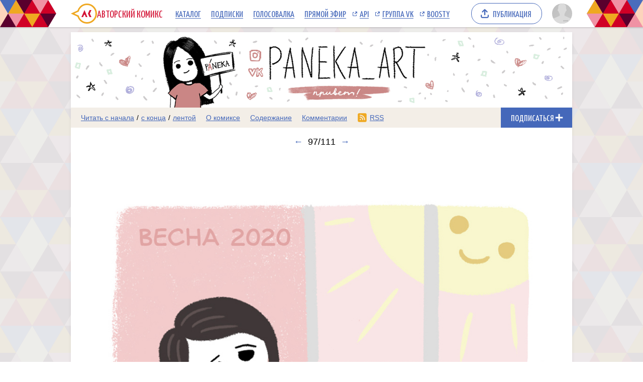

--- FILE ---
content_type: text/html; charset=UTF-8
request_url: https://acomics.ru/~paneka/97
body_size: 5768
content:
<!DOCTYPE html><html lang="ru"><head><meta charset="utf-8"><meta name="viewport" content="width=device-width, initial-scale=1"><title>97 выпуск комикс paneka читать онлайн на сайте Авторский Комикс</title><meta name="description" content="Комикс paneka, опубликованный художником на сайте Авторский Комикс, можно бесплатно читать онлайн. жизненные истории обычной девочки" /><meta name="keywords" content="paneka, 97 выпуск, 97 страница, читать комикс paneka, paneka онлайн, картинки" /><meta property="og:title" content="paneka" /><meta property="og:type" content="website" /><meta property="og:image" content="/upload/b/b5395-sjz4j2cd0s.jpg" /><meta property="og:image:type" content="image/png" /><meta property="og:image:width" content="160" /><meta property="og:image:height" content="90" /><meta property="og:url" content="https://acomics.ru/~paneka" /><meta property="og:description" content="жизненные истории обычной девочки" />				<!-- Yandex.RTB -->
				<script>window.yaContextCb=window.yaContextCb||[]</script>
				<script src="https://yandex.ru/ads/system/context.js" async></script>
						<!-- Google tag (gtag.js) -->
				<script async src="https://www.googletagmanager.com/gtag/js?id=G-7M2J32KV3M"></script>
				<script>
					window.dataLayer = window.dataLayer || [];
					function gtag(){dataLayer.push(arguments);}
					gtag('js', new Date());

					gtag('config', 'G-7M2J32KV3M');
				</script>
		<script src="https://www.google.com/recaptcha/enterprise.js?render=6LfFhgorAAAAAIZslPMB0u09pRWkvxEMY7WPw66V"></script><style>.grecaptcha-badge { visibility: hidden; }</style><link rel="shortcut icon" href="/favicon.ico?18-11-2023" /><link rel="stylesheet" href="/static/css/normalize.css?18-11-2023" type="text/css" /><link rel="stylesheet" href="/static/bundle/common.css?febad8dfdac2d558c0e59bf825e7a1a5" type="text/css" /><script defer src="/static/bundle/common.js?f5331e0f0f9206dde7f09b65ea563301"></script><link rel="alternate" type="application/rss+xml" title="paneka" href="/~paneka/rss" /><link rel="stylesheet" href="/static/bundle/serial.css?2e6d995d208f366006ba2c70934b77b3" type="text/css" /><script defer src="/static/bundle/serial.js?38e146595ff74d5c9e84a6aaee5e0f94"></script><script type="module">window.acomicsSerial.initReaderPage();</script></head><body>			<!-- Yandex.Metrika counter -->
			<script type="text/javascript" >
			(function(m,e,t,r,i,k,a){m[i]=m[i]||function(){(m[i].a=m[i].a||[]).push(arguments)};
			m[i].l=1*new Date();
			for (var j = 0; j < document.scripts.length; j++) {if (document.scripts[j].src === r) { return; }}
			k=e.createElement(t),a=e.getElementsByTagName(t)[0],k.async=1,k.src=r,a.parentNode.insertBefore(k,a)})
			(window, document, "script", "https://mc.yandex.ru/metrika/tag.js", "ym");

			ym(23584504, "init", {
					clickmap:true,
					trackLinks:true,
					accurateTrackBounce:true
			});
			</script>
			<noscript><div><img src="https://mc.yandex.ru/watch/23584504" style="position:absolute; left:-9999px;" alt="" /></div></noscript>
			<!-- /Yandex.Metrika counter -->
		        <div class="common-header-background">
			<div class="common-header-background-clip"></div>
		</div>

		<header class="common-header">

			<button class="toggle-main-menu" aria-label="Показать/скрыть главное меню"><span></span></button>

			<nav class="common-menu">
				<ul>
					<li>
						<a href="/" title="Авторский Комикс: публикация комиксов на русском языке" class="common-logo">
							<svg xmlns="http://www.w3.org/2000/svg" version="1.1" xmlns:xlink="http://www.w3.org/1999/xlink" preserveAspectRatio="none" x="0px" y="0px" width="52px" height="40px" viewBox="0 0 52 40"><defs><g id="LOGO_AK_1_Layer0_0_FILL"><path fill="#EFA821" stroke="none" d="M 52 20.05Q 52 11.75 46.2 5.9 40.4 0.05 32.2 0.05 23.95 0.05 18.15 5.9 14.65 9.45 13.25 13.9L 0 20 13.25 26.2Q 14.65 30.65 18.15 34.2 23.95 40.05 32.2 40.05 40.4 40.05 46.2 34.2 52 28.3 52 20.05M 44.05 8.05Q 49 13 49 20.05 49 27.05 44.05 32.05 39.15 37 32.2 37 25.2 37 20.25 32.05 18.45 30.2 17.3 28.05 16.3 26.2 15.8 24L 6.85 20 15.8 16Q 16.25 13.9 17.3 12 18.45 9.85 20.25 8.05 25.2 3.05 32.2 3.05 39.15 3.05 44.05 8.05 Z"/><path fill="#D31335" stroke="none" d="M 37.3 13L 34.05 20 37.3 27 41.05 27 37.8 20 41.05 13 37.3 13M 26.5 22.2L 27.8 22.2 29.8 27 33.1 27 27.2 13 21.05 27 24.4 27 26.5 22.2 Z"/></g></defs><g transform="matrix( 1, 0, 0, 1, 0,0) "><g transform="matrix( 1, 0, 0, 1, 0,0) "><use xlink:href="#LOGO_AK_1_Layer0_0_FILL"/></g></g></svg>
							<p class="full">Авторский Комикс</p>
							<p class="short">АКомикс</p>
						</a>
					</li>
					<li>
						<a href="/comics" class="common-menu-item">Каталог<span></span></a>
					</li>
					<li>
						<a href="/profile/featured" class="common-menu-item">Подписки<span></span></a>
					</li>
					<li>
						<a href="/top" class="common-menu-item">Голосовалка<span></span></a>
					</li>
					<li>
						<a href="/live" class="common-menu-item">Прямой эфир<span></span></a>
					</li>
					<li>
						<a href="https://mr9d.github.io/acomicsapi/" class="common-menu-item ext" target="_blank">API<span></span></a>
					</li>
					<li>
						<a href="https://vk.com/acomics" class="common-menu-item ext" target="_blank">Группа VK<span></span></a>
					</li>
					<li>
						<a href="https://boosty.to/acomics" class="common-menu-item ext" target="_blank">Boosty<span></span></a>
					</li>
				</ul>
			</nav>

			<a class="publish-button" href="/manage/index"><span>Публикация</span></a>

			<section class="user">
				<button class="toggle-user-menu" aria-label="Показать/скрыть меню пользователя">
					<img width="40" height="40" src="/static/img/avatar-stub.svg" alt="Изображение вашего профиля"  />
				</button>
							</section>

		</header>
<div class="user-menu header-modal"><nav><p>Войдите или <a href="/auth/reg">зарегистрируйтесь</a>.</p><form method="POST" action="/action/guest/login">			<label for="username">Имя пользователя:</label>
			<input name="username" id="username" type="text" class="text" autocomplete="username" />
			<label for="password">Пароль:</label>
			<input name="password" id="password" type="password" class="text" autocomplete="current-password" />
			<input name="check" type="hidden" value="0" />
			<input name="referer" type="hidden" value="" />
			<span class="forget"><a href="/auth/passwordRecovery">Забыли пароль?</a></span>
			<button name="submit" type="submit" class="submit" value="login">Войти</button>
</form></nav></div><div class="main-menu header-modal">		<nav>
			<ul>
				<li>
					<a href="/" class="common-menu-item">Главная<span></span></a>
				</li>
				<li>
					<a href="/comics" class="common-menu-item">Каталог комиксов<span></span></a>
				</li>
				<li>
					<a href="/profile/featured" class="common-menu-item">Подписки<span></span></a>
				</li>
				<li>
					<a href="/top" class="common-menu-item">Голосовалка<span></span></a>
				</li>
				<li>
					<a href="/live" class="common-menu-item">Прямой эфир<span></span></a>
				</li>
			</ul>
			<ul>
				<li>
					<a href="https://mr9d.github.io/acomicsapi/" class="common-menu-item ext" target="_blank">API<span></span></a>
				</li>
				<li>
					<a href="https://vk.com/acomics" class="common-menu-item ext" target="_blank">Группа VK<span></span></a>
				</li>
				<li>
					<a href="https://boosty.to/acomics" class="common-menu-item ext" target="_blank">Boosty<span></span></a>
				</li>
			</ul>
		</nav>
</div><div class="page-background"><div class="page-margins"><div class="common-content"><header class="serial-header" data-serial-id="5395" data-is-author="">		<a class="inner" href="/~paneka" title="paneka">
			<img class="serial-header-image" src="/upload/header/h5395-0f707.jpg" alt="paneka" />
		</a>
</header><section class="serial-reader-menu">		<nav>
			<button class="serial-reader-menu-toggle" aria-label="Показать/скрыть меню комикса"></button>
			<ul>
				<li class="read-menu-item-short">
					<a  href="/~paneka/1" title="Читать комикс paneka с первого выпуска">Начало</a> /
					<a  href="/~paneka/111" title="Читать комикс paneka с последнего выпуска">конец</a> /
					<a  href="/~paneka/list?skip=96" title="Смотреть комикс paneka лентой">лента</a>
				</li>
				<li class="read-menu-item-full">
					<a  href="/~paneka/1" title="Читать комикс paneka с первого выпуска">Читать с начала</a> /
					<a  href="/~paneka/111" title="Читать комикс paneka с последнего выпуска">с конца</a> /
					<a  href="/~paneka/list?skip=96" title="Смотреть комикс paneka лентой">лентой</a>
				</li>
				<li >
					<a href="/~paneka/about" title="О комиксе paneka читать">О комиксе</a>
				</li>
				<li >
					<a href="/~paneka/content" title="Содержание комикса paneka на сайте Авторский Комикс">Содержание</a>
				</li>
				<li >
					<a href="/~paneka/comment" title="Комментарии к комиксу paneka">Комментарии</a>
				</li>
				<li class="css-menu-item">
					<a href="/~paneka/rss" title="RSS-канал">RSS</a>
				</li>

			</ul>
		</nav>
<button class="subscribe-button reader" data-is-subscribed="0" data-serial-id="5395" title="Подписаться"><span class="caption caption-subscribe">Подписаться</span><span class="caption caption-subscribed">В подписке</span><span class="caption caption-unsubscribe">Отписаться</span></button></section>		<div id="vk_api_transport" style="display: none;"></div>
		<script type="text/javascript">
			window.vkAsyncInit = function() {
			VK.init({
				apiId: 4011533,
				onlyWidgets: true
			})
						VK.Widgets.Like("vk_like", {type: "mini"});			};

			setTimeout(function() {
			var el = document.createElement("script");
			el.type = "text/javascript";
			el.src = "https://vk.com/js/api/openapi.js?169";
			el.async = true;
			document.getElementById("vk_api_transport").appendChild(el);
			}, 0);
		</script>
	<h1 class="reader-issue-title" id="title"><a href="/~paneka/96#title" aria-label="Предыдущий выпуск">&larr;</a><span class="number-without-name">97/111</span><a href="/~paneka/98#title" aria-label="Следующий выпуск">&rarr;</a></h1><section class="reader-issue"><a href="/~paneka/98#title" class="reader-issue-next" aria-label="Переход к следующему выпуску"><img src="/upload/!c/paneka/paneka/000098-whjavye9cp.jpg" width="1000" height="1889" alt="Комикс paneka: выпуск №97" style="aspect-ratio: calc(1000 / 1889); max-width: 1000px" class="issue" ><div class="arrow"></div></a><a href="/~paneka/96#title" class="reader-issue-previous" aria-label="Переход к предыдущему выпуску"><div class="arrow"></div></a></section><nav class="reader-navigator" data-issue-count="111"><ul><li class="button-content"><a href="/~paneka/content" title="Содержание"><span>Содержание</span></a></li><li class="button-first"><a href="/~paneka/1#title" title="Первый выпуск"><span></span></a></li><li class="button-previous"><a href="/~paneka/96#title" title="Предыдущий выпуск"><span></span></a></li><li class="button-goto"><a href="#" title="Переход к выпуску"><span>97/111</span></a></li><li class="button-next"><a href="/~paneka/98#title" title="Следующий выпуск"><span></span></a></li><li class="button-last"><a href="/~paneka/111#title" title="Последний выпуск"><span></span></a></li><li class="button-random"><a href="#" title="Случайный выпуск"><span>Случайный выпуск</span></a></li></ul></nav><aside class="view-aside-first">				<div style="width: auto; min-height: 90px; background: url(/design/images/aks-block-02.png) no-repeat -100% center; animation: 0s backgrounddelay 1s forwards">
					<!-- Yandex.RTB R-A-18414347-2 -->
					<div id="yandex_rtb_R-A-18414347-2"></div>
					<script>
					window.yaContextCb.push(() => {
						Ya.Context.AdvManager.render({
							"blockId": "R-A-18414347-2",
							"renderTo": "yandex_rtb_R-A-18414347-2"
						})
					})
					</script>
				</div>
		</aside><main class="view-container"><div class="view-article"><article class="reader-issue-description"><a class="issue-description-avatar" href="/-paneka" aria-label="Профиль пользователя paneka"><img src="/upload/avatar/id47497-npt7zb3rfr.jpg" alt="Изображение пользователя paneka" width="40" height="40"></a><h2 class="issue-description-title"><a class="username" href="/-paneka" aria-label="Профиль пользователя paneka">paneka</a><span class="title">Выпуск №97</span><span class="date-time-formatted">=184173299</span></h2><section class="issue-description-text empty"></section><section class="issue-description-buttons"><a class="serial-top-vote" href="/top/voter?id=paneka">Проголосовать</a><div id="vk_like"></div></section></article><div id="comments"></div><article class="reader-comment" id="comment1184478"><section class="comment-avatar"><a href="/-dreamscripter" aria-label="Профиль пользователя dreamscripter"><img src="/static/img/avatar-stub.svg" width="40" height="40" alt="Изображение пользователя dreamscripter" style="aspect-ratio: calc(40 / 40); max-width: 40px" ></a><div class="comment-tail"></div></section><section class="comment-info"><span class="comment-id"><a href="#comment1184478">#1184478</a></span><span class="comment-username"><a href="/-dreamscripter">dreamscripter</a></span><span class="date-time-formatted">=184140834</span></section><section class="comment-text">=&#039;(<br />
<br />
Аналогичные ощущения<button class="comment-expand">Читать дальше</button><button class="comment-collapse">Свернуть</button></section></article><article class="reader-comment" id="comment1189136"><section class="comment-avatar"><a href="/-Persefida" aria-label="Профиль пользователя Persefida"><img src="/static/img/avatar-stub.svg" data-real-src="/upload/avatar/id16798-k0cqjahn0n.png"width="40" height="40" alt="Изображение пользователя Persefida" style="aspect-ratio: calc(40 / 40); max-width: 40px" class="lazy-image"></a><div class="comment-tail"></div></section><section class="comment-info"><span class="comment-id"><a href="#comment1189136">#1189136</a></span><span class="comment-username"><a href="/-Persefida">Persefida</a></span><span class="date-time-formatted">=183226294</span></section><section class="comment-text">Спустя пару недель заточения и внезапно редких хороших дней погоды в Питере, я ощущаю этот комикс, и мне очень грустно.<br />
<br />
Открытое окно нараспашку немного помогает.<button class="comment-expand">Читать дальше</button><button class="comment-collapse">Свернуть</button></section></article><div class="view-comments-disallowed">Комментарии для этого комикса отключены.</div></div><aside class="view-aside-second"><div class="inner">				<div style="width: 300px; min-height: 200px; background: url(/design/images/aks-block-01.png) no-repeat -100% center; animation: 0s backgrounddelay 1s forwards">
					<!-- Yandex.RTB R-A-18414347-1 -->
					<div id="yandex_rtb_R-A-18414347-1"></div>
					<script>
					window.yaContextCb.push(() => {
						Ya.Context.AdvManager.render({
							"blockId": "R-A-18414347-1",
							"renderTo": "yandex_rtb_R-A-18414347-1"
						})
					})
					</script>
				</div>
		<section class="reader-serial-description"><div class="description-common"><h2>paneka</h2><p>жизненные истории обычной девочки</p><p><b>Сайт:</b> <a href="https://www.instagram.com/paneka_art/">https://www.instagram.com/paneka_art/</a></p><p><b>Автор:</b> <a href="/-paneka">paneka</a></p></div><div class="description-icons"><p><a class="age-rating-icon age-rating-icon-id2" href="/rating" title="Возрастной рейтинг General audiences (Для всех возрастов)"></a></p></div><a href="#" class="description-up-button">Наверх &uarr;</a></section></div></aside></main></div>		<footer class="common-footer">

			<section class="footer-sponsor">
				<div class="sponsor-aks"></div>
				<p class="support-highlight"><a href="https://boosty.to/acomics">Поддержи Авторский Комикс!</a></a>
				<p class="subscribe-highlight">Подпишись на наш <a href="https://boosty.to/acomics">Boosty</a> или <a href="https://vk.com/donut/acomics">VK Donut</a>.</p>
			</section>

			<section class="footer-main">
				<nav>
					<ul>
						<li><a href="/about">О проекте</a></li>
						<li><a href="/contact">Связаться с нами</a></li>
						<li><a href="/rules">Правила портала</a></li>
						<li><a href="https://a-comics.ru/forum/">Архив форума</a></li>
						<li><a href="https://webcomunity.net/">Архив статей</a></li>
						<li><a href="https://mr9d.github.io/acomicsapi/">API</a></li>
					</ul>
				</nav>

				<form method="GET" action="/search">
					<div class="wrapper">
						<input type="text" class="text" name="keyword" value="" required placeholder="Найти комикс в каталоге" pattern=".{3,}" title="Минимальное количество символов для поиска: 3" />
						<button type="submit" class="submit" aria-label="Искать комикс в каталоге"></button>
					</div>
				</form>

				<p><span>&copy; 2008&ndash;2026 Авторский Комикс.</span> <span>Все работы, размещенные на сайте, принадлежат их авторам.</span></p>
			</section>

		</footer>
</div></div><div class="header-fade"></div></body></html>

--- FILE ---
content_type: text/html; charset=utf-8
request_url: https://www.google.com/recaptcha/enterprise/anchor?ar=1&k=6LfFhgorAAAAAIZslPMB0u09pRWkvxEMY7WPw66V&co=aHR0cHM6Ly9hY29taWNzLnJ1OjQ0Mw..&hl=en&v=PoyoqOPhxBO7pBk68S4YbpHZ&size=invisible&anchor-ms=20000&execute-ms=30000&cb=8lyz35qe4ooo
body_size: 48633
content:
<!DOCTYPE HTML><html dir="ltr" lang="en"><head><meta http-equiv="Content-Type" content="text/html; charset=UTF-8">
<meta http-equiv="X-UA-Compatible" content="IE=edge">
<title>reCAPTCHA</title>
<style type="text/css">
/* cyrillic-ext */
@font-face {
  font-family: 'Roboto';
  font-style: normal;
  font-weight: 400;
  font-stretch: 100%;
  src: url(//fonts.gstatic.com/s/roboto/v48/KFO7CnqEu92Fr1ME7kSn66aGLdTylUAMa3GUBHMdazTgWw.woff2) format('woff2');
  unicode-range: U+0460-052F, U+1C80-1C8A, U+20B4, U+2DE0-2DFF, U+A640-A69F, U+FE2E-FE2F;
}
/* cyrillic */
@font-face {
  font-family: 'Roboto';
  font-style: normal;
  font-weight: 400;
  font-stretch: 100%;
  src: url(//fonts.gstatic.com/s/roboto/v48/KFO7CnqEu92Fr1ME7kSn66aGLdTylUAMa3iUBHMdazTgWw.woff2) format('woff2');
  unicode-range: U+0301, U+0400-045F, U+0490-0491, U+04B0-04B1, U+2116;
}
/* greek-ext */
@font-face {
  font-family: 'Roboto';
  font-style: normal;
  font-weight: 400;
  font-stretch: 100%;
  src: url(//fonts.gstatic.com/s/roboto/v48/KFO7CnqEu92Fr1ME7kSn66aGLdTylUAMa3CUBHMdazTgWw.woff2) format('woff2');
  unicode-range: U+1F00-1FFF;
}
/* greek */
@font-face {
  font-family: 'Roboto';
  font-style: normal;
  font-weight: 400;
  font-stretch: 100%;
  src: url(//fonts.gstatic.com/s/roboto/v48/KFO7CnqEu92Fr1ME7kSn66aGLdTylUAMa3-UBHMdazTgWw.woff2) format('woff2');
  unicode-range: U+0370-0377, U+037A-037F, U+0384-038A, U+038C, U+038E-03A1, U+03A3-03FF;
}
/* math */
@font-face {
  font-family: 'Roboto';
  font-style: normal;
  font-weight: 400;
  font-stretch: 100%;
  src: url(//fonts.gstatic.com/s/roboto/v48/KFO7CnqEu92Fr1ME7kSn66aGLdTylUAMawCUBHMdazTgWw.woff2) format('woff2');
  unicode-range: U+0302-0303, U+0305, U+0307-0308, U+0310, U+0312, U+0315, U+031A, U+0326-0327, U+032C, U+032F-0330, U+0332-0333, U+0338, U+033A, U+0346, U+034D, U+0391-03A1, U+03A3-03A9, U+03B1-03C9, U+03D1, U+03D5-03D6, U+03F0-03F1, U+03F4-03F5, U+2016-2017, U+2034-2038, U+203C, U+2040, U+2043, U+2047, U+2050, U+2057, U+205F, U+2070-2071, U+2074-208E, U+2090-209C, U+20D0-20DC, U+20E1, U+20E5-20EF, U+2100-2112, U+2114-2115, U+2117-2121, U+2123-214F, U+2190, U+2192, U+2194-21AE, U+21B0-21E5, U+21F1-21F2, U+21F4-2211, U+2213-2214, U+2216-22FF, U+2308-230B, U+2310, U+2319, U+231C-2321, U+2336-237A, U+237C, U+2395, U+239B-23B7, U+23D0, U+23DC-23E1, U+2474-2475, U+25AF, U+25B3, U+25B7, U+25BD, U+25C1, U+25CA, U+25CC, U+25FB, U+266D-266F, U+27C0-27FF, U+2900-2AFF, U+2B0E-2B11, U+2B30-2B4C, U+2BFE, U+3030, U+FF5B, U+FF5D, U+1D400-1D7FF, U+1EE00-1EEFF;
}
/* symbols */
@font-face {
  font-family: 'Roboto';
  font-style: normal;
  font-weight: 400;
  font-stretch: 100%;
  src: url(//fonts.gstatic.com/s/roboto/v48/KFO7CnqEu92Fr1ME7kSn66aGLdTylUAMaxKUBHMdazTgWw.woff2) format('woff2');
  unicode-range: U+0001-000C, U+000E-001F, U+007F-009F, U+20DD-20E0, U+20E2-20E4, U+2150-218F, U+2190, U+2192, U+2194-2199, U+21AF, U+21E6-21F0, U+21F3, U+2218-2219, U+2299, U+22C4-22C6, U+2300-243F, U+2440-244A, U+2460-24FF, U+25A0-27BF, U+2800-28FF, U+2921-2922, U+2981, U+29BF, U+29EB, U+2B00-2BFF, U+4DC0-4DFF, U+FFF9-FFFB, U+10140-1018E, U+10190-1019C, U+101A0, U+101D0-101FD, U+102E0-102FB, U+10E60-10E7E, U+1D2C0-1D2D3, U+1D2E0-1D37F, U+1F000-1F0FF, U+1F100-1F1AD, U+1F1E6-1F1FF, U+1F30D-1F30F, U+1F315, U+1F31C, U+1F31E, U+1F320-1F32C, U+1F336, U+1F378, U+1F37D, U+1F382, U+1F393-1F39F, U+1F3A7-1F3A8, U+1F3AC-1F3AF, U+1F3C2, U+1F3C4-1F3C6, U+1F3CA-1F3CE, U+1F3D4-1F3E0, U+1F3ED, U+1F3F1-1F3F3, U+1F3F5-1F3F7, U+1F408, U+1F415, U+1F41F, U+1F426, U+1F43F, U+1F441-1F442, U+1F444, U+1F446-1F449, U+1F44C-1F44E, U+1F453, U+1F46A, U+1F47D, U+1F4A3, U+1F4B0, U+1F4B3, U+1F4B9, U+1F4BB, U+1F4BF, U+1F4C8-1F4CB, U+1F4D6, U+1F4DA, U+1F4DF, U+1F4E3-1F4E6, U+1F4EA-1F4ED, U+1F4F7, U+1F4F9-1F4FB, U+1F4FD-1F4FE, U+1F503, U+1F507-1F50B, U+1F50D, U+1F512-1F513, U+1F53E-1F54A, U+1F54F-1F5FA, U+1F610, U+1F650-1F67F, U+1F687, U+1F68D, U+1F691, U+1F694, U+1F698, U+1F6AD, U+1F6B2, U+1F6B9-1F6BA, U+1F6BC, U+1F6C6-1F6CF, U+1F6D3-1F6D7, U+1F6E0-1F6EA, U+1F6F0-1F6F3, U+1F6F7-1F6FC, U+1F700-1F7FF, U+1F800-1F80B, U+1F810-1F847, U+1F850-1F859, U+1F860-1F887, U+1F890-1F8AD, U+1F8B0-1F8BB, U+1F8C0-1F8C1, U+1F900-1F90B, U+1F93B, U+1F946, U+1F984, U+1F996, U+1F9E9, U+1FA00-1FA6F, U+1FA70-1FA7C, U+1FA80-1FA89, U+1FA8F-1FAC6, U+1FACE-1FADC, U+1FADF-1FAE9, U+1FAF0-1FAF8, U+1FB00-1FBFF;
}
/* vietnamese */
@font-face {
  font-family: 'Roboto';
  font-style: normal;
  font-weight: 400;
  font-stretch: 100%;
  src: url(//fonts.gstatic.com/s/roboto/v48/KFO7CnqEu92Fr1ME7kSn66aGLdTylUAMa3OUBHMdazTgWw.woff2) format('woff2');
  unicode-range: U+0102-0103, U+0110-0111, U+0128-0129, U+0168-0169, U+01A0-01A1, U+01AF-01B0, U+0300-0301, U+0303-0304, U+0308-0309, U+0323, U+0329, U+1EA0-1EF9, U+20AB;
}
/* latin-ext */
@font-face {
  font-family: 'Roboto';
  font-style: normal;
  font-weight: 400;
  font-stretch: 100%;
  src: url(//fonts.gstatic.com/s/roboto/v48/KFO7CnqEu92Fr1ME7kSn66aGLdTylUAMa3KUBHMdazTgWw.woff2) format('woff2');
  unicode-range: U+0100-02BA, U+02BD-02C5, U+02C7-02CC, U+02CE-02D7, U+02DD-02FF, U+0304, U+0308, U+0329, U+1D00-1DBF, U+1E00-1E9F, U+1EF2-1EFF, U+2020, U+20A0-20AB, U+20AD-20C0, U+2113, U+2C60-2C7F, U+A720-A7FF;
}
/* latin */
@font-face {
  font-family: 'Roboto';
  font-style: normal;
  font-weight: 400;
  font-stretch: 100%;
  src: url(//fonts.gstatic.com/s/roboto/v48/KFO7CnqEu92Fr1ME7kSn66aGLdTylUAMa3yUBHMdazQ.woff2) format('woff2');
  unicode-range: U+0000-00FF, U+0131, U+0152-0153, U+02BB-02BC, U+02C6, U+02DA, U+02DC, U+0304, U+0308, U+0329, U+2000-206F, U+20AC, U+2122, U+2191, U+2193, U+2212, U+2215, U+FEFF, U+FFFD;
}
/* cyrillic-ext */
@font-face {
  font-family: 'Roboto';
  font-style: normal;
  font-weight: 500;
  font-stretch: 100%;
  src: url(//fonts.gstatic.com/s/roboto/v48/KFO7CnqEu92Fr1ME7kSn66aGLdTylUAMa3GUBHMdazTgWw.woff2) format('woff2');
  unicode-range: U+0460-052F, U+1C80-1C8A, U+20B4, U+2DE0-2DFF, U+A640-A69F, U+FE2E-FE2F;
}
/* cyrillic */
@font-face {
  font-family: 'Roboto';
  font-style: normal;
  font-weight: 500;
  font-stretch: 100%;
  src: url(//fonts.gstatic.com/s/roboto/v48/KFO7CnqEu92Fr1ME7kSn66aGLdTylUAMa3iUBHMdazTgWw.woff2) format('woff2');
  unicode-range: U+0301, U+0400-045F, U+0490-0491, U+04B0-04B1, U+2116;
}
/* greek-ext */
@font-face {
  font-family: 'Roboto';
  font-style: normal;
  font-weight: 500;
  font-stretch: 100%;
  src: url(//fonts.gstatic.com/s/roboto/v48/KFO7CnqEu92Fr1ME7kSn66aGLdTylUAMa3CUBHMdazTgWw.woff2) format('woff2');
  unicode-range: U+1F00-1FFF;
}
/* greek */
@font-face {
  font-family: 'Roboto';
  font-style: normal;
  font-weight: 500;
  font-stretch: 100%;
  src: url(//fonts.gstatic.com/s/roboto/v48/KFO7CnqEu92Fr1ME7kSn66aGLdTylUAMa3-UBHMdazTgWw.woff2) format('woff2');
  unicode-range: U+0370-0377, U+037A-037F, U+0384-038A, U+038C, U+038E-03A1, U+03A3-03FF;
}
/* math */
@font-face {
  font-family: 'Roboto';
  font-style: normal;
  font-weight: 500;
  font-stretch: 100%;
  src: url(//fonts.gstatic.com/s/roboto/v48/KFO7CnqEu92Fr1ME7kSn66aGLdTylUAMawCUBHMdazTgWw.woff2) format('woff2');
  unicode-range: U+0302-0303, U+0305, U+0307-0308, U+0310, U+0312, U+0315, U+031A, U+0326-0327, U+032C, U+032F-0330, U+0332-0333, U+0338, U+033A, U+0346, U+034D, U+0391-03A1, U+03A3-03A9, U+03B1-03C9, U+03D1, U+03D5-03D6, U+03F0-03F1, U+03F4-03F5, U+2016-2017, U+2034-2038, U+203C, U+2040, U+2043, U+2047, U+2050, U+2057, U+205F, U+2070-2071, U+2074-208E, U+2090-209C, U+20D0-20DC, U+20E1, U+20E5-20EF, U+2100-2112, U+2114-2115, U+2117-2121, U+2123-214F, U+2190, U+2192, U+2194-21AE, U+21B0-21E5, U+21F1-21F2, U+21F4-2211, U+2213-2214, U+2216-22FF, U+2308-230B, U+2310, U+2319, U+231C-2321, U+2336-237A, U+237C, U+2395, U+239B-23B7, U+23D0, U+23DC-23E1, U+2474-2475, U+25AF, U+25B3, U+25B7, U+25BD, U+25C1, U+25CA, U+25CC, U+25FB, U+266D-266F, U+27C0-27FF, U+2900-2AFF, U+2B0E-2B11, U+2B30-2B4C, U+2BFE, U+3030, U+FF5B, U+FF5D, U+1D400-1D7FF, U+1EE00-1EEFF;
}
/* symbols */
@font-face {
  font-family: 'Roboto';
  font-style: normal;
  font-weight: 500;
  font-stretch: 100%;
  src: url(//fonts.gstatic.com/s/roboto/v48/KFO7CnqEu92Fr1ME7kSn66aGLdTylUAMaxKUBHMdazTgWw.woff2) format('woff2');
  unicode-range: U+0001-000C, U+000E-001F, U+007F-009F, U+20DD-20E0, U+20E2-20E4, U+2150-218F, U+2190, U+2192, U+2194-2199, U+21AF, U+21E6-21F0, U+21F3, U+2218-2219, U+2299, U+22C4-22C6, U+2300-243F, U+2440-244A, U+2460-24FF, U+25A0-27BF, U+2800-28FF, U+2921-2922, U+2981, U+29BF, U+29EB, U+2B00-2BFF, U+4DC0-4DFF, U+FFF9-FFFB, U+10140-1018E, U+10190-1019C, U+101A0, U+101D0-101FD, U+102E0-102FB, U+10E60-10E7E, U+1D2C0-1D2D3, U+1D2E0-1D37F, U+1F000-1F0FF, U+1F100-1F1AD, U+1F1E6-1F1FF, U+1F30D-1F30F, U+1F315, U+1F31C, U+1F31E, U+1F320-1F32C, U+1F336, U+1F378, U+1F37D, U+1F382, U+1F393-1F39F, U+1F3A7-1F3A8, U+1F3AC-1F3AF, U+1F3C2, U+1F3C4-1F3C6, U+1F3CA-1F3CE, U+1F3D4-1F3E0, U+1F3ED, U+1F3F1-1F3F3, U+1F3F5-1F3F7, U+1F408, U+1F415, U+1F41F, U+1F426, U+1F43F, U+1F441-1F442, U+1F444, U+1F446-1F449, U+1F44C-1F44E, U+1F453, U+1F46A, U+1F47D, U+1F4A3, U+1F4B0, U+1F4B3, U+1F4B9, U+1F4BB, U+1F4BF, U+1F4C8-1F4CB, U+1F4D6, U+1F4DA, U+1F4DF, U+1F4E3-1F4E6, U+1F4EA-1F4ED, U+1F4F7, U+1F4F9-1F4FB, U+1F4FD-1F4FE, U+1F503, U+1F507-1F50B, U+1F50D, U+1F512-1F513, U+1F53E-1F54A, U+1F54F-1F5FA, U+1F610, U+1F650-1F67F, U+1F687, U+1F68D, U+1F691, U+1F694, U+1F698, U+1F6AD, U+1F6B2, U+1F6B9-1F6BA, U+1F6BC, U+1F6C6-1F6CF, U+1F6D3-1F6D7, U+1F6E0-1F6EA, U+1F6F0-1F6F3, U+1F6F7-1F6FC, U+1F700-1F7FF, U+1F800-1F80B, U+1F810-1F847, U+1F850-1F859, U+1F860-1F887, U+1F890-1F8AD, U+1F8B0-1F8BB, U+1F8C0-1F8C1, U+1F900-1F90B, U+1F93B, U+1F946, U+1F984, U+1F996, U+1F9E9, U+1FA00-1FA6F, U+1FA70-1FA7C, U+1FA80-1FA89, U+1FA8F-1FAC6, U+1FACE-1FADC, U+1FADF-1FAE9, U+1FAF0-1FAF8, U+1FB00-1FBFF;
}
/* vietnamese */
@font-face {
  font-family: 'Roboto';
  font-style: normal;
  font-weight: 500;
  font-stretch: 100%;
  src: url(//fonts.gstatic.com/s/roboto/v48/KFO7CnqEu92Fr1ME7kSn66aGLdTylUAMa3OUBHMdazTgWw.woff2) format('woff2');
  unicode-range: U+0102-0103, U+0110-0111, U+0128-0129, U+0168-0169, U+01A0-01A1, U+01AF-01B0, U+0300-0301, U+0303-0304, U+0308-0309, U+0323, U+0329, U+1EA0-1EF9, U+20AB;
}
/* latin-ext */
@font-face {
  font-family: 'Roboto';
  font-style: normal;
  font-weight: 500;
  font-stretch: 100%;
  src: url(//fonts.gstatic.com/s/roboto/v48/KFO7CnqEu92Fr1ME7kSn66aGLdTylUAMa3KUBHMdazTgWw.woff2) format('woff2');
  unicode-range: U+0100-02BA, U+02BD-02C5, U+02C7-02CC, U+02CE-02D7, U+02DD-02FF, U+0304, U+0308, U+0329, U+1D00-1DBF, U+1E00-1E9F, U+1EF2-1EFF, U+2020, U+20A0-20AB, U+20AD-20C0, U+2113, U+2C60-2C7F, U+A720-A7FF;
}
/* latin */
@font-face {
  font-family: 'Roboto';
  font-style: normal;
  font-weight: 500;
  font-stretch: 100%;
  src: url(//fonts.gstatic.com/s/roboto/v48/KFO7CnqEu92Fr1ME7kSn66aGLdTylUAMa3yUBHMdazQ.woff2) format('woff2');
  unicode-range: U+0000-00FF, U+0131, U+0152-0153, U+02BB-02BC, U+02C6, U+02DA, U+02DC, U+0304, U+0308, U+0329, U+2000-206F, U+20AC, U+2122, U+2191, U+2193, U+2212, U+2215, U+FEFF, U+FFFD;
}
/* cyrillic-ext */
@font-face {
  font-family: 'Roboto';
  font-style: normal;
  font-weight: 900;
  font-stretch: 100%;
  src: url(//fonts.gstatic.com/s/roboto/v48/KFO7CnqEu92Fr1ME7kSn66aGLdTylUAMa3GUBHMdazTgWw.woff2) format('woff2');
  unicode-range: U+0460-052F, U+1C80-1C8A, U+20B4, U+2DE0-2DFF, U+A640-A69F, U+FE2E-FE2F;
}
/* cyrillic */
@font-face {
  font-family: 'Roboto';
  font-style: normal;
  font-weight: 900;
  font-stretch: 100%;
  src: url(//fonts.gstatic.com/s/roboto/v48/KFO7CnqEu92Fr1ME7kSn66aGLdTylUAMa3iUBHMdazTgWw.woff2) format('woff2');
  unicode-range: U+0301, U+0400-045F, U+0490-0491, U+04B0-04B1, U+2116;
}
/* greek-ext */
@font-face {
  font-family: 'Roboto';
  font-style: normal;
  font-weight: 900;
  font-stretch: 100%;
  src: url(//fonts.gstatic.com/s/roboto/v48/KFO7CnqEu92Fr1ME7kSn66aGLdTylUAMa3CUBHMdazTgWw.woff2) format('woff2');
  unicode-range: U+1F00-1FFF;
}
/* greek */
@font-face {
  font-family: 'Roboto';
  font-style: normal;
  font-weight: 900;
  font-stretch: 100%;
  src: url(//fonts.gstatic.com/s/roboto/v48/KFO7CnqEu92Fr1ME7kSn66aGLdTylUAMa3-UBHMdazTgWw.woff2) format('woff2');
  unicode-range: U+0370-0377, U+037A-037F, U+0384-038A, U+038C, U+038E-03A1, U+03A3-03FF;
}
/* math */
@font-face {
  font-family: 'Roboto';
  font-style: normal;
  font-weight: 900;
  font-stretch: 100%;
  src: url(//fonts.gstatic.com/s/roboto/v48/KFO7CnqEu92Fr1ME7kSn66aGLdTylUAMawCUBHMdazTgWw.woff2) format('woff2');
  unicode-range: U+0302-0303, U+0305, U+0307-0308, U+0310, U+0312, U+0315, U+031A, U+0326-0327, U+032C, U+032F-0330, U+0332-0333, U+0338, U+033A, U+0346, U+034D, U+0391-03A1, U+03A3-03A9, U+03B1-03C9, U+03D1, U+03D5-03D6, U+03F0-03F1, U+03F4-03F5, U+2016-2017, U+2034-2038, U+203C, U+2040, U+2043, U+2047, U+2050, U+2057, U+205F, U+2070-2071, U+2074-208E, U+2090-209C, U+20D0-20DC, U+20E1, U+20E5-20EF, U+2100-2112, U+2114-2115, U+2117-2121, U+2123-214F, U+2190, U+2192, U+2194-21AE, U+21B0-21E5, U+21F1-21F2, U+21F4-2211, U+2213-2214, U+2216-22FF, U+2308-230B, U+2310, U+2319, U+231C-2321, U+2336-237A, U+237C, U+2395, U+239B-23B7, U+23D0, U+23DC-23E1, U+2474-2475, U+25AF, U+25B3, U+25B7, U+25BD, U+25C1, U+25CA, U+25CC, U+25FB, U+266D-266F, U+27C0-27FF, U+2900-2AFF, U+2B0E-2B11, U+2B30-2B4C, U+2BFE, U+3030, U+FF5B, U+FF5D, U+1D400-1D7FF, U+1EE00-1EEFF;
}
/* symbols */
@font-face {
  font-family: 'Roboto';
  font-style: normal;
  font-weight: 900;
  font-stretch: 100%;
  src: url(//fonts.gstatic.com/s/roboto/v48/KFO7CnqEu92Fr1ME7kSn66aGLdTylUAMaxKUBHMdazTgWw.woff2) format('woff2');
  unicode-range: U+0001-000C, U+000E-001F, U+007F-009F, U+20DD-20E0, U+20E2-20E4, U+2150-218F, U+2190, U+2192, U+2194-2199, U+21AF, U+21E6-21F0, U+21F3, U+2218-2219, U+2299, U+22C4-22C6, U+2300-243F, U+2440-244A, U+2460-24FF, U+25A0-27BF, U+2800-28FF, U+2921-2922, U+2981, U+29BF, U+29EB, U+2B00-2BFF, U+4DC0-4DFF, U+FFF9-FFFB, U+10140-1018E, U+10190-1019C, U+101A0, U+101D0-101FD, U+102E0-102FB, U+10E60-10E7E, U+1D2C0-1D2D3, U+1D2E0-1D37F, U+1F000-1F0FF, U+1F100-1F1AD, U+1F1E6-1F1FF, U+1F30D-1F30F, U+1F315, U+1F31C, U+1F31E, U+1F320-1F32C, U+1F336, U+1F378, U+1F37D, U+1F382, U+1F393-1F39F, U+1F3A7-1F3A8, U+1F3AC-1F3AF, U+1F3C2, U+1F3C4-1F3C6, U+1F3CA-1F3CE, U+1F3D4-1F3E0, U+1F3ED, U+1F3F1-1F3F3, U+1F3F5-1F3F7, U+1F408, U+1F415, U+1F41F, U+1F426, U+1F43F, U+1F441-1F442, U+1F444, U+1F446-1F449, U+1F44C-1F44E, U+1F453, U+1F46A, U+1F47D, U+1F4A3, U+1F4B0, U+1F4B3, U+1F4B9, U+1F4BB, U+1F4BF, U+1F4C8-1F4CB, U+1F4D6, U+1F4DA, U+1F4DF, U+1F4E3-1F4E6, U+1F4EA-1F4ED, U+1F4F7, U+1F4F9-1F4FB, U+1F4FD-1F4FE, U+1F503, U+1F507-1F50B, U+1F50D, U+1F512-1F513, U+1F53E-1F54A, U+1F54F-1F5FA, U+1F610, U+1F650-1F67F, U+1F687, U+1F68D, U+1F691, U+1F694, U+1F698, U+1F6AD, U+1F6B2, U+1F6B9-1F6BA, U+1F6BC, U+1F6C6-1F6CF, U+1F6D3-1F6D7, U+1F6E0-1F6EA, U+1F6F0-1F6F3, U+1F6F7-1F6FC, U+1F700-1F7FF, U+1F800-1F80B, U+1F810-1F847, U+1F850-1F859, U+1F860-1F887, U+1F890-1F8AD, U+1F8B0-1F8BB, U+1F8C0-1F8C1, U+1F900-1F90B, U+1F93B, U+1F946, U+1F984, U+1F996, U+1F9E9, U+1FA00-1FA6F, U+1FA70-1FA7C, U+1FA80-1FA89, U+1FA8F-1FAC6, U+1FACE-1FADC, U+1FADF-1FAE9, U+1FAF0-1FAF8, U+1FB00-1FBFF;
}
/* vietnamese */
@font-face {
  font-family: 'Roboto';
  font-style: normal;
  font-weight: 900;
  font-stretch: 100%;
  src: url(//fonts.gstatic.com/s/roboto/v48/KFO7CnqEu92Fr1ME7kSn66aGLdTylUAMa3OUBHMdazTgWw.woff2) format('woff2');
  unicode-range: U+0102-0103, U+0110-0111, U+0128-0129, U+0168-0169, U+01A0-01A1, U+01AF-01B0, U+0300-0301, U+0303-0304, U+0308-0309, U+0323, U+0329, U+1EA0-1EF9, U+20AB;
}
/* latin-ext */
@font-face {
  font-family: 'Roboto';
  font-style: normal;
  font-weight: 900;
  font-stretch: 100%;
  src: url(//fonts.gstatic.com/s/roboto/v48/KFO7CnqEu92Fr1ME7kSn66aGLdTylUAMa3KUBHMdazTgWw.woff2) format('woff2');
  unicode-range: U+0100-02BA, U+02BD-02C5, U+02C7-02CC, U+02CE-02D7, U+02DD-02FF, U+0304, U+0308, U+0329, U+1D00-1DBF, U+1E00-1E9F, U+1EF2-1EFF, U+2020, U+20A0-20AB, U+20AD-20C0, U+2113, U+2C60-2C7F, U+A720-A7FF;
}
/* latin */
@font-face {
  font-family: 'Roboto';
  font-style: normal;
  font-weight: 900;
  font-stretch: 100%;
  src: url(//fonts.gstatic.com/s/roboto/v48/KFO7CnqEu92Fr1ME7kSn66aGLdTylUAMa3yUBHMdazQ.woff2) format('woff2');
  unicode-range: U+0000-00FF, U+0131, U+0152-0153, U+02BB-02BC, U+02C6, U+02DA, U+02DC, U+0304, U+0308, U+0329, U+2000-206F, U+20AC, U+2122, U+2191, U+2193, U+2212, U+2215, U+FEFF, U+FFFD;
}

</style>
<link rel="stylesheet" type="text/css" href="https://www.gstatic.com/recaptcha/releases/PoyoqOPhxBO7pBk68S4YbpHZ/styles__ltr.css">
<script nonce="5Vg2d3Fcn7Yel4copcG1IA" type="text/javascript">window['__recaptcha_api'] = 'https://www.google.com/recaptcha/enterprise/';</script>
<script type="text/javascript" src="https://www.gstatic.com/recaptcha/releases/PoyoqOPhxBO7pBk68S4YbpHZ/recaptcha__en.js" nonce="5Vg2d3Fcn7Yel4copcG1IA">
      
    </script></head>
<body><div id="rc-anchor-alert" class="rc-anchor-alert"></div>
<input type="hidden" id="recaptcha-token" value="[base64]">
<script type="text/javascript" nonce="5Vg2d3Fcn7Yel4copcG1IA">
      recaptcha.anchor.Main.init("[\x22ainput\x22,[\x22bgdata\x22,\x22\x22,\[base64]/[base64]/UltIKytdPWE6KGE8MjA0OD9SW0grK109YT4+NnwxOTI6KChhJjY0NTEyKT09NTUyOTYmJnErMTxoLmxlbmd0aCYmKGguY2hhckNvZGVBdChxKzEpJjY0NTEyKT09NTYzMjA/[base64]/MjU1OlI/[base64]/[base64]/[base64]/[base64]/[base64]/[base64]/[base64]/[base64]/[base64]/[base64]\x22,\[base64]\\u003d\x22,\x22RsKDfUbCiipawoJEw5zCh2RVdCRHw7zCuWAswo1PA8OPFsOeBSgCCyBqwrbCt2B3wozCkVfCu0zDkcK2XXvCqk9WOsOfw7F+w7cCHsOxMWEYRsORR8KYw6xew5cvNjtLa8O1w4LCncOxL8K7Ei/CqsKeG8KMwp3Dl8Olw4YYw5HDlsO2wqppHCoxwovDtsOnTXjDn8O8TcOLwq80UMOPaVNZWDbDm8K7X8KkwqfCkMOeWm/CgRzDv2nCpwxIX8OAAcORwozDj8OJwr9ewqpzTHhuOsOUwo0RKMOxSwPCv8K+bkLDrg0HVGpeNVzCgcK0wpQvAAzCicKCd27Djg/[base64]/CVvCocKvw6MSw5xew6Q0IMKkw4ttw4N/KRPDux7CiMKvw6Utw40Sw53Cj8KpJcKbXzfDgsOCFsO+I3rCmsKaDhDDtm5kfRPDnBHDu1kiQcOFGcKzwonDssK0QcKewro7w5EqUmEwwpshw5DCsMORYsKLw7Y4wrY9GsK3wqXCjcOjwrcSHcK8w7Rmwp3CjmjCtsO5w6DCscK/w4h0DsKcV8KwwoLDrBXCuMKKwrEwDBsQfXHCncK9Qn4DMMKIYVPCi8OhwpjDpQcFw5/DkUbCmlbCsAdFDsKewrfCvnxnwpXCgyB4woLCslnCrsKULFgRwprCqcK1w7nDgFbCu8OhBsOeQgAXHjR0VcOowpzDnl1ScxnDqsOewpPDvMK+a8K/[base64]/DjcOAw5PCusOqW8OWAsKgX8OcasOSwrphfsKyew8swq/DkH/DjMKJS8Ouw6YmdsOCQcO5w7xnw6MkwovCpcKVRC7DhyjCjxA0wqrCilvCjcO/dcOIwro7csK4IBJ5w54hasOcBA0YXUlNwrPCr8Kuw4LDnWAiY8KmwrZDNVrDrRApSsOffsKGwoFewrV+w4VcwrLDjMKFFMO5d8KFwpDDq3fDqSMRwpXCncKFPsOqScO/f8OLYsKXAcK2f8OweAdNX8OKCCZpOHULwqFcJcOVw6/CscOIwo3CnRbCiy7Do8O0C8KJVUNcwr9pPhpMLcKww6YFB8Oqw7zCiMOhdEo5c8KNwp/ChWBJwpjCkFrCsQcfw6xUCD4qw63DnVNtRn3CizBlw4XCuinCkEg1w55DOMO0w7/DgjHDg8Kgw7oSw6PCnFAUwrZ1csORRcKjWMKuSXXDoit+Bn1oQMOeLwAMw5nCphzDhMKlw5TCn8KIVRA+w4psw5FvZ0o9w5vDtmfCh8KBCnzCiGLCk0/[base64]/CuMKnwqVGb8OoLlp/wpJPfsOOw7Jww5/CmnAAXcOtwocnb8K7wqZbfGJjw7VKwowcwobDksKlw47DnmJ/w4kywpDDhgQuXsObwp53AsK0I07CgTPDr2Yne8KHHHPCmgw3IMK3KsKLwpnCqBTDlUsGwqApwox7w6xmw7HDlMOww4fDtcKTeD/Ds38te0hRCxApwr5Dw4MFwpVew5lQHRvCpDzChcKzwpkzwr98w6/[base64]/CiCokAgrDrD15NsKiVcKLfwPDg8Owwo4yAMKvGAN2w4MXw5PDlcO8GxnDqm3Du8KhMEoqw7jCtsKvw5vCtcOgwpPCjFMXwpnCvjHCjsOiG350Yykmwp3Cv8OSw6TCvcK+w54zXCBze1QgwqXCuXPCuWzDt8O2w73DiMKLZFLDpEfCs8Omw6fDr8KhwrEqNz/CoCk5MRbCisOYKU7CplDCrMO/wr3CklgVTxpQwqTDsXHCkD5ZE35cw6LDnDxNdGNHOMKNSMONLjjDvMKvbsOew4URTXtkwpnChcOVDcKqLBwlIsO5w7LCox7ClUQbwpPDv8OuwqvCh8OJw6bCnsKLwo0hw4HClcK1P8KAwovCoU1Qw7ckT17DssKNw7/Dv8KDGMKETVfDpMO2f0bDpwDDhsOEw7wpJcOBw5/DkW7ClMKtUytlFcKsVcO/[base64]/[base64]/wqkZw4fCtQFmBcO+I8Klw7UEw7EKQzDDoMO7wobDkidjw7HCr0YRw43Do0g7wrrDgBpMwo98JWzCsETDhMKGwo/CgsKewrIOw7LCr8K4eVHDlcKIWMK5wrk/[base64]/w4oow7fCjUjDvsOZPMOPK8O0wrzDp8K/dEIZwowWSFomG8KFw73ClQnCk8K2wpE9E8KBUQF9w7DDlF/CoBPDuHnCpcOTwrNDdsK1worCmsKzFMKMwoEDw4LCsWnDssOudcOrwqUqwqUZd3kAw4HCkMOiVBMcwp5cwpbCoXpJwqk8MBRtw7g4w7vCksO+B0xudhLDkcKawqZ3Y8Oxw5fDocKsR8K7asONUMOqOxbCg8K5wrrChsOjDzo7bV3CvE9/wpfCpCnDrsO/KMO4JcObfH9SKsKAwqfDpMOvw49nPsODRcKZecO8McKSwrJLwocJw7DDlnoKwpjDlUNywqrCsBBqw7TDqV9+bX1PSMKyw7E/N8KmBcORRMO2A8OeSk8Pwqh1EFfDqcOkwrbDg07DrFEcw5pwNMOlAsKrwqjDukcdRcOOw6LDtiVgw7HCkMOrw6lUw4PDlsK9IijDicKWT3oKw4zCu8Khw7cEwpMyw7PDiF56wo3Dh0J4w7/CpMOEO8KEwogwWcKnw6hvw741w5/[base64]/DlMOpPjrDtnHDhw9Owo0wwonChcOyR3jDmhXCmcOaKm/CqMKOwot/AMO/w5YHw69UAQgLY8KMN0bDpcOjw65+w6HCvMOMw7wKByDDs0XCvVJaw6UlwqI4Ewo/[base64]/DkRgUw53Dvl7Col3Ct21+w50swqLCmEFMblkgKsK3NF8FUcOawqYqwqg5w4Epwp0GZRLDjj9UOsKGUMKRw77CvcOUw6HDrFFnTcKtw44OUsKMAGwFBU18wq8PwoxewprDvMKUEsKCw7LDtsO6cT0WFVfDpsO6wokmw6h/w6PDmznCpsK5wop6wrDCminCj8OEGx0dL3rDhcOrSSk6w5/DmSTDgsOsw79WM3BkwoQoNMKoVMOvwrARwr1gQcK8w7TCvsOJPMKGwr91PD/[base64]/DtFvClsKsPgPCjMKvwrMOPMOIwoHDm8O4woLDmsK/wq7CjVXCmUXDscOHXlzCt8OrfgTDsMO1wrrCqX/DqcKNAT/CmsKffMKGwqTCtBHDhCB6w7AfA33ChsKBPcKOdsOtccOFSsKpwq8LWgjCh1XCnsK0B8OEwq/DsA/Ck2srw5jCsMOSwoLCtcO6YSLCq8OWwr4ZAAjDnsOtAA03em3DocOMSjs/NcKyPsK3NMOfw5TCp8OQNsOZc8OIwoEdVlHCm8OowpHCjcKDw5oBwp7CiRVoJsO/HSjCnsOJfy1SwrdvwqhRCcKdw5J7w7sNwrDDmVrDr8K/WcKnwpJowqFFw4/CuSAiw4TDgVrDnMOvw4NqYQhowrjDsUECwq1qQMK/w7vCkHVaw4TDocKkPMKtIRrCmDXDrV9Zwp42wqhrDsKfdGxowoTCtcO6wp/DocOcwr3DmMONBcKKfcKcwprCg8Kdwo3Dn8KvM8OXwrlMwpssVMO/w67CscOQw4/Dv8KNw7LDqRZxwrjCr2YJJnXCsGvCjDIJwrjCocOkRMONwpnCmMKWw7I5XFXCqzPCucKww6nChRYZwpg/[base64]/DpcO2VmQfwp05wokFwph+AkEhwrFbw6zDsURQKMOTP8K+wqVZdWxkCRfCjSR2wqDDuj7DmMKxShrDt8OYJsK/w5TDl8OAXsO3V8OeRHTCnsO2bzVEw5h+R8KEL8KswrfDuj5MLQzDhQ0tw4xzwpVYawoxO8KzeMKYw5gNw6ggw4t4fcKIw6Znw40xS8KzIMOAwrEPw7DDoMOoDwtQEAjCs8OUw7TDssOHwpLDnsKEwrlkPFHDpcOkXcO8w6/CqzQVfMK/w5JVInjCvsOdwrnDn3rDjsKuKRjDog3Cq3NfXcOPHy/DssOYw7ckwqTDjx8DDXMZAMOxwoELTMKvw7IYe13CucKIT0bDkcKZw5Nvw5bDksKzw7YLRw0rw6fCpC5ew4o2Sic3w7HDs8KNw57DrcOzwqgowq/CtysdwpnDj8KUFsOOw79udcODXhHCvVzCkMKyw6HDvlVDfMKow4YGDi0RfWDDg8OXTm/DvsOzwo9RwoUzWWjDkjoTwrHCpsKQw4vDrMKFw6dNA14nLE0+XBbCo8O9ZENkw4vCgQ3CmEQDwoMWwpoLwofDuMOQwpUpw7TDhcKQwq/DuBvDvzPDsy1EwpN7IDLCgcKTw4DCsMKvwpvCtcOvWMO+asO0w5XDok3CqsOIw4BWwp7CtiRjw7vDoMOhFjAqw7/CgSjDsynCocORwpnDum4Lwql8wqjCocOseMKcQ8OIJ2d7CzE7ccKawooWw5kEfW5qTsOQK18lCyTDiDRTVsOiKj8sJMKwMmnCvWPCgToZw6Bmw5jCq8Oaw7dbwpnDjSFQAgd6wp3Cm8ONw7XCuG/Dog3DvMOOwqFiw57CuhEWwoPCgBjCq8Kvw5vDqUZGwrgWw79fw4TDmVvCsEbDr0bDtsKnCRvDj8KHwqLDsB8Hwq0yB8KDwpJQZcKuZ8OTw6/CuMOMKSXDuMKzwoZXwq9cwofClTRkIHHDs8OAwqjCgS1MFMOXwqvCu8KzXh3DhsK1w5VYWsOTw5kpPsOqw7UWMMOuTBnCl8KhPMO+aFTDqVxowr4bWHjCg8KfwoDDosOrw5DDhcK1fEATwozDksKrwrMlTmTDtMODTGvDv8O8ZU/Dh8Ocw7QWTMOSbcKGwrEHRFfDqsKAw6/[base64]/CuMK1wqTCvsOfaMKTwrvDlG/DpMKEwoPDhE5ew6LCpsK5eMO+DcOXRFZbOsKPbxFfKw7Cv05vw4BsOxtUPcONw43Do1nDvFbDuMOMBsOESMOgwqDCtsKZw6rCjQ8kw69Uw7lwbSQ3wrTDmsOoMlQNCcKOwphjAsO0w5bDtXPDusKCCsOQbsKgaMKGUcKEw5xUwqQCw6Q5w5spwqo/XDnDpCnCg29Fw7Z+w6kHOnzCh8KrwprCucO3MmvDuSnDpMKXwpfCnCBqw47Dp8KxaMKjQsOEw6/DiTZvw5TCvw3DqsKRw4fCn8KhV8KMFiB2w4fClmELwqQXw6sVaEJdL2TDlsOMwoJ3ZQ5Yw6DCoFDDtD3DjBg+NmpMLgIhw59uw5XClsOtwoHCncKXT8Oiw4U1wrkHwpk9wqPDjMOhwrzDvMK+PMK5JCQdfzFadcO8w4Acw44gwrR/w6HCrDwmPwJaccK2DsKqV0rDnMOWYT5DwozCvcOrwoHCtnXDvUfCnMO1wpvClsKww6EQwpHDmcO3w4TCkF01FMOLwpDCrsKRw7YuO8OEw5nCmcKDwoUrKcK+OWbCiwwnwpzDvcKCOV3Cun5Bw6JyJxd8cz3DlcO7TDU9w6xmwoc/NDBOVxU6w5zDjcOcwrFowrgCLXMhdMKsOzVtM8Ktw4DDlsKMbsONUsKow7/CkcKtfMOlH8KRw40Mw6sIwoHCgMO2w6s+wp5Bw7/DusKAacKjdsKeHRjDrcKRw6IBIFXDqMOsWmzDvRbDu27CgGoWLAHCrQLCnnEIChVsd8O/N8O1w6J0KDfCnAVDEsKRcCMEwoAYw6rDrcKhEcKiwprCgMKqw5Fdw6BMGsK2CWnCrsOZX8O1wofDh0jCuMKmwo48AMKsHxrCjsKyEFgiSMO1wrrChwzCnMOdGkB/[base64]/Di8KVGHDDrV5+IHB8VMKTw6BJwqjCvVzDssKDVMOEcsOiG11Fw54acQRkeVl/wpo3w7LDvMKLCcKkw5HDpW/CiMOWKsOzw5h3w6tew4UgVR9SIhzCowcoeMO3w6wJcm/[base64]/CtFnDoBjCgsK5woJWwocFwp8gC8KBwq1IwoUXElTDlsOtwr3CuMOFwoLDlMOYwq3DombCgsOvw6FDw65kw5LDihHCqz/CkXsWZ8O0wpdyw7LDv0vDkyjCv2AjI0jCjV/DqV5Rw5gDVlzDssOfw6DDscOzwplMAMOGBcOXIMORc8KXwo00w7gZCcKRw6olwoPDlGw/fcOaYsK4RMKzNhHDs8KQaAXDqMKywpjClwfChk0rB8O3wovCmjhBLAp0w6LCn8KOwpgOw6c3wp/CvTwdw7/Dg8O4wqgnBlnDqcKoZ2NLD2DDicK0w6cxw6tYOcKKDGbCoAgWbMKhw5rDs2t/em0gw6jCjgNAw5YJwoLCmTXDg2FCZMKGTF/Dn8KjwrMHPTnDninDsisOwqHCoMKfM8OTwp1xw7zClMK4KlkvGsKSw7vCtMKiXMO5QhDDrGEzR8K7w4fCthxPw6MswrwZRkzDj8OTZxLDulh/d8OMw6FdQ2LCjn3DjcKRw6LDjiDCkMKtw4tJwqbCmFZvCFcmOkhow7Azw7XCp0DCmwLDlBRnw788K1ANNzrDlsOyHsOew4skLF9/SRvDl8KgaEw8ZBJxQMKJfsKwARR8YSDCoMOrecKDDFJbWwpWRSsUwrXCiRRxFsKpwr3CrzbCpRtUw50PwogZAUUgw7zCm1LCv3vDssKBw69nw6QXTMOZw5gNwp3CvsKvMEvDvcKsRMK/EcOiw7fCvsOnwpDCihPDhW4pMRfDkhFQVU/[base64]/w5FdwoVpw57CnMKpwp7CvcKielLDscKNw516MwMrwo05GMOhK8KhN8KZwoBywrHDmcOPw5JoSsOgwonCpjwtwrfDkMOUHsKWwrE3UMO7YcKKJ8OSTsOKw5zDmH/DrsK/OMKHBALCqFnChU1vwr0gw6XDnXzCuy3CssKQVcO1ZBXDpMOyBsKVTcOJAwPCnsOUwoHDvUN1AMO+HsKCw4/DnyLCicOGwpLCi8Kqf8Kvw5HCiMO3w67DrTM+H8KpUcOXOAUMaMO+RXTClyfClsKdRsKNGcOuwrTDn8O8KirCl8OiwrvCkSQZw6vCsxdsVcOOWH1jwpfDn1bDpMKOw5rDucOBw4IhdcODwrXCvcO1JsOcwpFlwqDDnsKFwpHCv8K2EQMbwqFvdG3DgV/CsH3Clz/[base64]/Do8KdIsKCfm9vwo9Tw77Cuj8SNRQGFHdIwp7CrsOTPsKPwpLCu8K6Aj07BQ1PNVfDmw3Cn8Oze0bDk8O+CcKpTcK4w4gKw6YNwrXCo0Y9eMOEwqEid8Ofw4LCrcKIEMOsbB3CrsK/dlLCmMOnOMOHw6LDj2DCtsOnw53DhmjCtiLCgFfDhhkowpQKw7QeS8OHw6UqWCsiwrrDsnbDvcOQO8KxEH3DkMKhw6rCsFsowo8SUcKjw54Mw5pUDsKrAMO7wpsPGWwEZ8O+w7NYU8K+woHCvMOQLsKxGsOSwr/[base64]/ChsOqQRhyf8K7w7LCmWrDqXl4PsKrJiReA0HDpXApDkXDkCbCuMOOw4zCgUdhwovCgFwnQExaCMOhwqBsw45dwr99CGnClnQCwr9kOmjCiBfDuB/[base64]/Duy/DqGYfw6nCuMOKfgI4CsOYwrnCjFADw7ICWMOWw5zClsKzwq7CglzCkV8dexcyaMOJX8K7YMOIRMOSwpV+w7AIw6QgS8Otw7UKKMOofkBSfcObw4ltw6rCq1AVcTkVw79Pw6vDty8Qw47Dl8OiZBVGOcKOF3fCgjLCq8OQC8KzNhfDoUnCi8OKVcKjwoFawp/Cs8KJNkjCnMO+SENSwq1oWwnDkUzDhirDuFvCuy00w74Vw5JVw5Vrw4kxw5jDi8OtTcKhZsOZwqzCr8Ocwqd9TMOxFhzCt8KCworCucKWw5srNXHDnHXCtMOkLQ4Bw4LDpMK1EQrCiXfDqDZ4w7vCq8OxfjdOS1gswoY6w4bCmzkcw4oCWMOIw44aw6IJw6/ClV1Uw6pOwrDDm0NtJcO+PsKARk7Ds05hDsO/wpVxwrLCvhdow4NxwoILBcKswosbw5TDjsKnwqxlcRHCtwrCocOfbWLCisORJA7Cn8K9wrIsb04cYFtTwqRPfsK0LTpFKiRECcOXJsOowrQxT3rDiEwuwpIQwqwCw4HCtEPCh8K4d3c2IsKQNQAOIkDDughrO8KowrY1c8KrMELCty1wNx/DssKmw4TDjMKWwp3Dm2DCicONH2XCkMKMw6DDscKswoJ3UGFHwrNPH8OCwph7w4dtGcKAIm3DusKVwojCncO6wqXDpFZPw4AzYsO/wqzDsHbDs8OrK8Ocw7lvw7t/[base64]/CosOvw5XDjgMmw7DDj8KKwp/DuxR/wr7Ch8KDwrlVw6pPwrnDuUk2DmrCrsORYcO6w611w5/DrRHCgm0fw55awpHCtCHDrBxJKcOEOmjDr8OLPCPDgyoEF8Ktw4rDh8KXZ8KIHzZ5w7h5McKGwp7Cm8KpwqXCtcKvQgUzwp/CqhJdW8K+w7XCgSgRFBbDh8KTw58Tw4DDmnxIDMKwwpjCq2HCtxBgwqLCgMOqw7TClMK2wrhKX8KkYEYYDsOnD2JZPBJ9w5DDs3tjwq4Vwrhtw5PDoyRswp3ChhotwoB9wqskQmbDr8KHwqhiw5VoIDsbw4k6w77CrMK/ZDcXUjHDv3TCmMOSwojDiR5Rw7Qew4nDhA/DssKow6TCl0Jiw7luw6EyL8K6w7DDmkfDqFMPO3Y/w6PCsTLDoSrCgFJawq/CiwrCoGEsw5EPw6/DphLCnMO4aMKlwrnDuMOGw5VPMxF2w5dpG8K/wp7CoXPCpcKsw4wLw7/CrsKLw4/[base64]/BSEkZ3TDmHUJwpJWA8KdJsOrwoI9wocDwr7Cg8OFEMKqw7tpwojDj8O6wpY5wpvCk0bDnMO0IXFYwq7CrUceKcKmacOQwqDCpcOhw6TDr1TCmsKZDj9twp/Dnm7CpXnDv2XDtMKnwrogworCgsK2wpVZfRVeKcO+UGUiwqDCiwFdRRpxRsOFRcOewpfDpDARwo7DszROwqDDhcOAwolzw7HClm/[base64]/w7M0O2zCsMK3IcKWdxLDssKzEXPCvMOFwrZPVwYWw6IJFWlLK8OUwrlbw5nCg8OIw5ApS3nCvD5dw5VZwokAw48Kwr1KwpLCg8Ksw74sUsKkLgrDs8KawqF2woXDqGLDoMOjw5FgEzFJwonDscKlw4VXIG9RwrPCrXvCv8O/UsKqw6HCsX9Jwookw5AmwqDCvsKWwqpbT3bDpC7Dsw3CvcOTdsKYw55Nw5DDvcOUeVjCqzrDnjHCuVLDocO8A8ODZ8KMbl/DuMKGw4zCh8OTVsOww7vDusOFdMKSG8KfEcOMw51ES8OAGsK6w4vCt8KEwp48wooYwrkewodCw4LDhsKYwovCksKUZX4dOiIRdRNSw5gNw6/DjsKww63Cql7DtsO7czkkwokVLEg9wpteVxfCoj3Ct34hwpF7w5VUwpduwpkowqDDljp/cMOyw7fDqiFhw7bCgkrDisKOO8KcwojDh8KxwpPCjcOnw5HDtkvCkkZBwq3CvF19TsK6w6M+w5XCgQzCicOzBcKNwqvDhsOdD8KJwpdINSHDncO7LwsHYFRkCBd/HEfDtsO/BSgew6Nkw64TIiY/wqnDncO+VGxUXMKRV0xpJgoDYcK/WsOOJcOVHcO/wrBYw5Nfwr9Owr4Xw6ERaTwCRkpGwqlJZADDvcOMwrZmwoPDuGnCrgrCgsKbwrDCqG3CmcOvZsKEw6siwrrCliAHDQkcOMK2LhgYG8ODQsKdRx7DgTHDvsK1HD4Xwoscw516wr3DicOueHkJb8KTw6/[base64]/UE/CkMK4wqrCjmtFLcKiw75qwrPDrMKET8KwPx3CoyrCvi7DjH4pPcKmek7CssKpwpBywr48bsOZwoDCnSjDlMOPCkbDtVI7DcKlXcKNJSbCpzjCqHLDoH5vOMK1wpPDtTBsPnlfdgR5QEllw45xLFLDgU7Dl8O8w7PDnkATaVDDiRs6Bl/DisO8w6QJQsKXcVRJwqFvUl5nw5nDtsOEw77Cgy0qwodpVB1FwqFGwprDnGBXwoRTG8O9wrrCp8Okw4wSw5tqLMOrwobDuMKRO8OQwqbDl2DDmRLCr8OEwpPDizkiKgR4wonCjXjCq8K8UCnDtQwQw7DDvzbCihc6w7JQwrbDmsO2wrVUwqzCi1fCoMOawqA/SCwxwqwmEcKRw7HCtFXDq2PCrDTCusOIw7h9wrfDvsK4wozCsyBmf8OBwpjDlMK4wpMDcBjDr8OpwpwcUcK+w6/ChcOHw6DDi8KGw5vDgwzDqcKgwqBEwrNLw7IYE8OXacKUwo9DN8KFw6rCpcOpw487Qhw5VC3DqlfCkE/DjUPCsg1XVcKsRcKNDsKwTnBww5k4eyXCrTjDgMOIMsO5wqvCjHYXw6R8DMOWRMKAwr5PD8KmccKYRhdPw74FWnl2D8OQw73DrknCtS1owqnDm8KEW8KZw5zDhirDusK0aMO6Sg1SFMOVYUtqw74Fwrgcw6BKw4YDw5tyOcOywow/w5bDv8ODw6MtwqzDoE87c8KnasKWDcK6w7/Dn1QHTsKaEsKiVnfCklzCqVrDql4xWlHCtGwrw77Dv2bCgHA1XsKXw4LDkcOFw5DCohhWL8ObEhMEw6Bcw5fDsA3CusOywoU7w4DDqcOse8O8HMKDasK8bsOIwqkPPcOtSmwiVMKgw63ChsOXwr/CvMKQw7HCr8OyO3tMDE/ClcOxNXJjdQcmeQFDw7DCisKsGFrCucOfbm/CgmAXwpUww4vDtsKIw7lJWsOEwrEkBhHCiMOXw41HDhrDhCUpw47Cj8O/w4fChyjDi1XDm8KewrE0w4E4WjQYw4bCnAfChMKZwqcRw4nCmMOQaMOHwrVRwph+w6fDgUvCgMKTBn3DgsOKw5TDjMOMRMKKw7hpwqwjNUQ7bTh3AHvDqnZ/wos+w4PDpsKdw6vDtcONLMOowoosa8KNXMK2w4rDhGoVZBXComfCgmfDk8K5w5HDhcO+w4pNw4gzUyLDnjbCo33CmBvDksOBw7txT8Kvw5JOOsKHHMK0WcOHwoTCpMOjw7IKwoEUw6vDgTVsw4w9wrjCkAhUTsKwbMOHw53CjsOhVDZkwq/[base64]/[base64]/dzsSw7XDkcOgAcOGaj4/wq5iXsOLwol4PQ5fw5jDiMOew5MxUlTCvcObGsO/wqrCm8KXw7HCjD/Cr8KjEyTDqQ/Cq2DDmDZMA8KHwqDCjWzCl3gffSzDsT83w5TDg8OQIEIZw6hZwooGwr/[base64]/[base64]/CosKOIcOZcMO+IQDChcOiwpjDlMOgYEoEw7LDizoFLirCqXPDngQvw6jCoCnCqCwUYCLClk9ow4PDvcOUwoLDuxx2w5XDtcKQw4HCtD5OYcKswqFpwrZjKcKFAz/Cp8OTGcKZFFDCsMKhwocUwqUCJsKhwo/CtQN8w7HDnsKWJSDCrUdgwpIWw4PDhsO3w6AnworDjVYqw4Uaw4lOdXLClsK+KcKoCsKtPsKrf8OrfVlfNxlmFyjCr8OIw7rDrlh+wog9woPDnsOgL8K0wqvClXMXw6F/VWXDiQjDrj0Yw5MOLDjDiAwawrRIw7txIsKDeVtnw64yQ8O8HGwcw5tKw4HCkUolw55Tw41uw4XCnQ5cE01LO8K2TMKVO8KqIlIMRcO8wq/[base64]/DgEIuwrUZw6AuKsOVwoFUSUDCusKaw51FXDAzOMKqw4/Cr0lWFz/DlEvDt8OhwqJ7w7XDqjXDjcOCdMOIwrXCmsOPw5Ryw7xzw5jDqsOFwqV7wptrwqfCqsOdNcOhacKwRE4/McKjw7XDrcOJOMKew5nCjFDDhcKXVAzDsMO/EDNUwqZ9RMObb8O9B8OKEsK7wrjDnwtjwrY+w41OwrMfw4LDmMORw4rDvBnCi3PDgTsNQcKefMOBwrBjw4XDpyfDucOnc8KXw4YYXAYfw4xxwpB6cMKyw68oNA0awr/CnHYwFMOME2PChBt5wp5hejXDo8OOUsOEw5HChW0dw7nCoMKRayLDglxMw5VGEsKSccObQFtVJcOpw5XDh8KKYwkhek0awpHCoXbCrhnCocK1ciUYXMKUF8ORw41cFsOiw73DpjXDlxfDlSPChlhtwphrcVsow6rCssK/QEbDocOIw4rDrnFXwosCwpTDggfCvcK+LMK1wqjCgMKJw57CoSbDl8ODw6YyEnLDmsOcwpbDmhoMw4tJK0DDjydmN8O9w4jDlgBUw6R5enPCosKkLkBcTCckw4vCl8KyXW7DnXJ2wrMMwqbCscOTbMORDMK4w4AJw45oFcOkwq/Cr8KYFBfCiEvCtgQCw7DDhmN6PMOkTjJWYG5OwovDpsKgHTIPai/CrMO2woVxw5/DmsOobMOWRMKZw5XCjQFiPljDrwYlwqEpw5rDk8OoWhRGwrLCgBY1w6fCrsOTGsOrd8KmBAR2w6nDhjfCknnDpn9qQMOlw4V+QgIvwrdTZg/CgAMLdMKPwrfChztyw5HCtCDCgMKDwpzCnSvDhcKFFcKnw5LCmQ/DosOUwr7CkmPDuwNPwol7wrsRIknCk8OXw6LCvsODT8OHEgHCo8OTaxhtw4YcYjjDjSfCsRMPGMOsVkrDn0PCs8KXwojCvMKyX1MQwo7DnMKjwoQsw4A9w4HDqw3Co8K9w4lnw4Ngw65ow4d3MMKpH2/[base64]/CisKEasOnwoIUwoxFw7AvwpDCrcKfwqs5w7nCmMO1wo9Vw7/DvcKDwrYNY8KSCcO7JcKUHHxlVkfCrsOxdMKZw47DoMK0w4nCvWAwwqjClGUQFlDCt2rDqWnCu8OGaUnCo8K9LCIXw5HCkcKqwrxPXMKNw702w6Y/[base64]/[base64]/wp3Clxl8w6HCvMKwwo5ywqDDnhpYwp7DosKxw6hrw4hNKcKvQMODwrDDmx1hRwokwonCh8K1w4TCukvDnEbDmzXCtmLCg0zDuFEKwpoFViLCkcKLwp/CgsO7w4s/Qg3DiMODw7HDuEZUecK6w4LCvmJ7wr11JW8iwp8BPWvDhnUOw7oXHFVzwpzCggQzwrNODMKxaT/CuX3ChMOjw7TDlsKCV8KOwpUww6DCusKVwqpwGsOzwqfCpsKyNMK1PzPDssOQHS/[base64]/DmV3DkcOVw5FSbMO+Z2DCn8KuRBIBSQ0Owpt+w59tdl/[base64]/woPCuxPDuVlYwrg+w5s/wr44wqgQw6QsS8K0S8Kbw6TDr8O4OcO1OCXDtQoaWcKpwoHDqcOkw6JGFsODOcOkwoDDvsOlWzdZwr7CsVLDgsODBMOTwo3DozrCrzFTScOrFS5/DMOcw5lrwr4AwoHDqMOTanR+w6bCnXTDrcK+cGdRw7vCqTfClsOcwrzCq2XCqB8nLhfCmRl2N8OswqfCqx/[base64]/Cr8ObRBcCwrxlwpHClMOZdGfCrh7DtsKSwojCrMKjMxfColnDjWTCnsO1NEfDlz0pHxTDshALw5TCosOJcAvDrzQmw47Cr8K/w67CjcKIbX1XWzQWAcKawrp8N8OtAGRkw7oYw4rCkmzDmMO/w58/aD5swoF7w4Jlw67DihXCv8O8w7k9wrRxw4jDsWtSFHXDgCrCl1FkfSkkVsK0woI3VcOzwp7Cm8OoDsO6wo7Co8OPOkl+HS/DscOTw64+ZxbDmk4yOxIBGMOPCnzCr8K1w6gwGDtIfSXDiMKbIsK+EsKlwpTDm8OSOmrDojPDhTkLwrDDusOUVjrCt2wVOm/[base64]/EwNofWBjSG9jBmzCh1jCo8KAKG7DoyLDgDLCrS3DpD/DqSbCrRrDhcO2WsK9ERXDkcOcRhZQRQt0QhHCo2AvbQVwacKiw43CvMOWOcOgP8O9LMONJBMBIyxiw6DCocKzDkJdwo/[base64]/w7czMsKGw7fCuQrClsK0JMOyHiPDihIEwpXCoRfCkzkeT8K7wofDiAPChMOZNsKCUVIWWMOmw7syAyzCni/[base64]/Cl8Kcwq5ww7jDkmHDmXRBPShUD8OHWAEVw65KFcOWw7Bswod0TD4Fw7kkw4HDrMOXNcOaw4rCuR3DiV4pR1/DtMKlMTtew5PCnjnCjsORwqMORQHDmcOzNHvCtsOUGmgLKcK5fMOCw40VXQnDqcKhw7bDnQfChsONTMK+c8KvWsO2YycPCMKVwrTDkFYqwqE3BVTDuA/DvyjCrcO/[base64]/DpcOnUsKBwqUwFMKpw68TwrrCpiIZwqxQw7zDlwbDsiAjM8ORE8OWczZrwoEmQcKbNMOJLAppJlHDoQ/DqmLChR3Dk8K5ZcOKwrnDvQg4wqcmR8KuITTCoMOpw7hCOGZFwqJEw51sUcKpwoMsNjLDkSocw592w644CWdsw4TClsKRf3DCnR/CiMK0YcKXRMKDHCJFdMO4w5TCu8Ozw4hNe8K6wqptMixAZX7DhcOWwrBLwqImbcKRw6sHLH5UOR/[base64]/DjMOdHUF5Hj/DjsOGwr8HOcKOw7fCpMOtw4PDqz8JW0XCuMKywqPDuXgawo/DrcOpw4M6wqPDrcKxwqXCjcKxRCwWwpbCgFrDtHJmwqHDg8K3w5A3MMK7w7VPZ8KiwoYZPMKnwq7CrcKKXMKmAMKyw6vCm1nDvcK7w54xe8OzAsK/WsOswqvCu8KCD8ONNijDljkjw7hmw73DocOZDcOmGMK+GcOUEXcdWwPDqEnCrsKzPBpaw4E+w5/Drm1zMgzCqkd5ecOaNMONw5TDpcOvw47CgSLCtF7Djnthw4HCmAnCr8O5wrzDhw/DrcKHw4QFw713wr4iw6YKai7CvhrCplsxw6fDmDt+AMKfw6YiwolPMMKpw5rCicOwccK7wpXDgjPCl2fCr3fChcOgGxEkw7osX0FdwqfDoERCHi/CrcOYF8KrIBLCocKBWMKuVMKgFAbDtz/Cs8Kgf00lOMOzSMKfwrnDqV3DlkMmwp7DlsOybMOnworCqWPDtcOcw43DosK4CsO2w6/DkQpOw6ZCDcKvw6/DqSR3f13DvBgJw5PCjsKnOMOJw7XDhsKMOMKpw6VtfMODasKcHcKYEigYwrxpwrxewqkPwrzDgFcRw6t1SjjCp101woXCnsOgGR8TTyZ3HR7DusO5wq/DnjVpwq0QShFVMmF8wr8JDUMOGWwMFn/[base64]/[base64]/DpsKDBHPDkCjDvwLCtMOgPQHDmcOvw5nDuXPCpsOLwprDljt+wp/CjcO8JER7wpI8wrgxDyDCoURNG8KGw6Viw4/CpyZOwoxDScOITsKuwovCgMKewrzCskgjwrFhwr7Cj8Ozwr7DoF3DhsOANMKvwqzCqwpgeEYeKFTCgsKBwqc2wp10wpJmKcK9ZsK7wq3DmwvCjB0Mw7JUSkTDpsKEwqBzeFhVJMKLwpclfsOZVX9Ow74HwqF0BCXCpMOIw4DCq8K5CgxHw6bCkcKBwonDqinDkm7Dkm/ClMOlw7VwwroXw77DuRjCoDNdwrEnNynDucKweTzDk8KxFD/CrMOMAcKGcU/DuMKEwqbCkGdjLcO8w7vDvwAuw7pmwqbDkgkGw4U0bRtdW8OcwrkBw7Yrw7E/LVhKw6ExwoJ/RH4BIsOqw6vDuDpAw55gSBYKZFjDrMK3w50OQ8OdbcOXD8OZA8KewrLCkToBw7zCs8KwKsKkw4FMW8O9cBZ8V0xEwopbwr8eFMO9M0TDmzMMDMOPw67DlcOJw4QNAhnDo8O8EFVVCMO7w6fClsKWwpnDmMO8wrrDl8Onw5fCo09FS8K/wrIlWz9Ww6rDtA/CvsOAw5PDnsK8FsOJwqLCtsK1w5vCkgFXwq4oasOawoh5wqhwwobDs8OmShXChVDCkQhLwpsVM8OEwo3DrsKUJMO/w4/[base64]/Ct8OydMKsw4JZS8OHwoFBw6ZAwq3ChsO2wqwKQRDCjcKfWygrwoHCuFRII8KRTSDDu3NgUkDDucOeNnzCusOpw7h9wpfDuMKMe8OrVhnDvsO/f1dZZAAvYcOMYU0Jw6wmJsOZw7/CiV1HIXPCkwDCoA1VRsKrwrxUS2E/[base64]/Dl8KoworDocOYw7rDl8OwcMOJw6PCncK+a8KIw5rDg8KBwqXDr3YKG8OpwoDDo8Opw48hHRhfasOdw6HDsANVw7JMwqPDk1Npw77DlXrCuMO4w6DCjsOuw4HCpMKpRsOlG8KFZsKYw4BZwp9Qw7xXw4DDisOGw7cgJsKwT0HDoD/CrCbCqcKtwqfCoC/[base64]/[base64]/CvsKnwpIfJ8KPwoIzwqPDs8O2J8KaXcOTw7wdRDrCvsOywpVEZwnDpWPDtno1w77CpBU5w5TChcKwEMKlXxUnwqjDmcOwGRjDqcKMC0XDqxbDpW3DkH4YWMOLCsK8X8Obw5E5w6gRwqTDmsKPwoTClw/CpMOtwpUGw5HDiH/DmAxPMwwpFCPCr8KMwq0bI8Odwp4Kwp0Fwr1YVMK5w4DDhsOaMDJ1OMOzwpVcw5rCiiVBFcOWRHjCv8OFHcKERMO1w5Fiw59KZsO7PMKUL8ORw6fDosK/w5HCnMOIJjLDnMOQwod9w4zDtWsAwospwpDDiycswqvDu3pzworDrsKrGwo+FsKOw6hrBlDDrVXDlMK2wrEkwp/ClVfDtcKKw4E1fgsnwogcw4DCp8K9WcKqwqDDqcK/w5cQw4PCm8OWwplOKsKFwpgsw43ChS01Fh0Uw7HCj3A7wqvDkMKbIsKWw41cDsOOYsO5wqsBwqDDiMObwq/DhUHDqgXDsjHDkzTCnMOZeXXDsMOiw7VzfHXDjjrDnlbClinCkCZBwqPDpcKne1lFwpcCworCksO+woUjUMKQVcK2wpkewoFeBcKYw4fDgcKpw65lWMKoSUvCt2zDhcOcUA/CtyJWXMONwo0OwonCt8KNC3DCvic/Y8KQcsKAFhg8w508PMOBMcOPDcO1wq5qwqpfd8OXw5YhBgowwqteS8K2wqRsw71Lw47DsUJOIcO8woEcw6ZBw7nCtsOVwq/CmsOpZcKcAQAGw5Q+U8OgwrzDsALDkcKiw4PCvsK1OFzDtSDCoMO1YcO/GQgfCxhKw4jDgsONwqAewpc0w55yw7xUfWZ7EkYBwpPCmTZyYsOxw73ClcKGanjDmsKSdhUIwqZYccOnwo7Dr8Kjw4dTOXJPwoBYU8KMICzDr8KOwpQHw7DDkMOKI8KnHsODM8OTJsKXwq3DpcOnwo7DujDCrMOrVsOTwrQCL3/DsS7DksOmwq7CjcKKw5jDj0TCmMO0wocPd8KiRcK3aCUaw4l4wocTPWFuVcOzZ2HDmhLCrcO2eAvCgSvDpmMFEMODworChsOZw5Vow6MUw41/XsO0c8KhSMKgwpcXdMKEwp4tGi/CoMKQcsK4wrrCm8O5EsKCFC3Ct3x8w4dvTx7ChS4eBcKDwrvDqk7DkjBedsOccF3CvzHCssO7bcOCwojDmXYrH8OZHcKnwqYWwrTDu2zCuRQ3w7bCp8KHUMOhQsOew5d4w5kTX8OwIgU6w7koFyDDpsKxw4JXHMOWwp/DokQGDsOWwqjDssOnwqHDh3Q6e8KUFcKowogmM2g3w4Y7wpTCjsKowq4+ez/CjyHDo8KCw6tbwoVFw6PCgntKIcOVaEhrw53DiQnDusOfw4sRwojDucOaf3FhecKYwovDgcK3PMKGw4llw4IywoNNK8OgwrHCgcOKw6jDgsOuwqkOPcOsMFbChyRswpw3w6pXWMKPKiUlMQrCr8KRZA5IQDhVwoY4wq/CvBLCjWp/wow+acOQRMOJwrBOVMO/LWYBwo7CocKtccOgwozDqnsHOMKJw67CpMOBXyjDmMOCXsOGw7/[base64]/CgsKmQwjDsjEDw7taKMK/esKDwpHChV3Di8Kkw6DCi8KVwqB+XsOVwpPCnjsdw6vDtMOxRQfCnBQ1MWbCsFvDq8Oew5cyLXzDpnLDqsKHwrgnwoTDj2zDvn8mwpnCj33CkMOUTgE9XDrCtQHDtcOAw6jCo8KpZVXCu1fDgcK7e8Oow4/DgRhQw64NZcK1bg16TMOgw4sFwrTDj3kARcK3Bxh4wp/Dr8KEwqfDqMKkwr/CjcKPw6wOOMOnwoxVwp7CtcKPXGcnw53DmsKxwo7CicKFZcKww4UceVBLw4o/w7xIPEInw6MuEcKhw7gKEkTDtVxmYFDCusKqw5vDqMO9w4R/EUDCgQvCsg3DgcOWNmvCsFjCpMKCw7tDwqzDtMKoAcKewo0VHBRmwqvCicKFZDRMDcOjR8OWC1HDhsO1wr95DMOTRRUyw7zDvcOpX8OewoHCqWHDvRguGx14ZgvDvMOcwo/CrlpDecOhA8KNw6bCt8OAcMOUw6Y8fcO8wpUIw5tNwrTCn8K4FsKdwo7DnMO1KMOOw4rDocOYw5nDtkfCqgI5w7VoL8OcwqjCpMOQP8K2w6XDvMKhL1gHwrzDtMOpJMOzdcKVwrwWFsOeG8KSw4xBY8ODQ25ewp/Ck8OCCjBCKMKswo/DoiBRTSvCqcOZHcKIbEkQH0rClsK0GxtlZGUbVsK7Qn/Cn8O7TsK5C8OTw6/CnsORKCfCrEYxw7nCisO6w6vClsOCaVbDh07DlcKZwr5bXljCgsOow5LDnsKRBsKQwoYpOn/DvGRfMEjDnsOaO0HDhVjDtll/wrtcSwrDqFUvw7/DlQkrwrLCo8O1w4LCqSnDnsKWw5IawpvDksObw5c8w5RUwo/DmgvCucOxPlE1ccKJERUIGsOJwrrClcObw5TCpMKow4PCg8K5bGDDpMOgwpLDusO0HWghw510GABFHcOjY8OCS8KBwr1Nwr9HCglfwp7ClgxcwrJ0wrbCuBAYw4jCh8OBw7/DuyZlWn9PUH3DiMOVFApAwo1gD8KUw6QYWcKRccK3w6/DvRHDqsO1w7nCpyBVwoTDuynCscK5eMKCw5/ChDNJwpRnAMOow7ZOJWXCpVJaKcOuw4jDhcOSw7nDtQpWwp1gIzPDn1LCsnrDosKRehkewqPDi8O6wrrCvMKQwrTCjsOyIi/CjsKJw4PDlnMPwp3CqWfDlsOwWcOIwrrDiMKIUSzDvWHCgcKkSsKYwpjCukJaw7bCocO1wrgkXMKSJX7DqcKhY0Aow4vCkCsbGsKRwrkFPcOrw5Nuwps9w5QHwpYNJcKhw6nCoMK9wq/DkMKLME3DokjDk07CgzdOwqvDvQd8YcKWw7VGZMK4P3AhRhhiC8OwwqrDusK/[base64]/CicO7wpTDsnwYUsKAWC/DhyLCuMKqw7hjSCzCkMKkbQEOCgrDnMKew5xpw4LDkMOSw6fCscO9wo3ChCrCvWlqHHVlw5/Co8OjKSPDhsKuwqFlwoTCgMOvwpLCkMOIw6bChcK0wo7CrcKTS8OUV8KYw4/Cskc+wq3CkCsgJcObU1NlTsKhw6sPw4l0w4TCocKUbGAlwro8YMKKwoIHw5/DsmHCuXjDtkkQwp/[base64]/CtcOyworDj8OwcTLCkyEMTMO+w6TCv3PCqm3CmBHCtMKYOcOCw4xnPMKBXlMRCsOKwqjCqsOCwq41TWPDosOywq7Ci2DDlxvDnVg0CsOHRcOBwoXDpsOGwoHCqXPDt8KHGcKZD1/[base64]/CrcOow7hkD8OQO8OODjd4HHwkZ8Omw5BUwp0hwo9Xw4ciw59LwqY\\u003d\x22],null,[\x22conf\x22,null,\x226LfFhgorAAAAAIZslPMB0u09pRWkvxEMY7WPw66V\x22,0,null,null,null,1,[21,125,63,73,95,87,41,43,42,83,102,105,109,121],[1017145,855],0,null,null,null,null,0,null,0,null,700,1,null,0,\[base64]/76lBhn6iwkZoQoZnOKMAhk\\u003d\x22,0,0,null,null,1,null,0,0,null,null,null,0],\x22https://acomics.ru:443\x22,null,[3,1,1],null,null,null,1,3600,[\x22https://www.google.com/intl/en/policies/privacy/\x22,\x22https://www.google.com/intl/en/policies/terms/\x22],\x22kwER3tMnMZcemE0+F/I6gziMRTv3sZZQoq8yQxinWjU\\u003d\x22,1,0,null,1,1768623800448,0,0,[232,216,106],null,[166,121],\x22RC-rMyiR_7RmLOdsA\x22,null,null,null,null,null,\x220dAFcWeA622zZ_ZimRAA8ze247V_krivp9xBFSqz-6HwzPpoxVGA0FJ1buHYbn5lbA0fjWJTRod24bd6MPT4p_8ns_BR1EJr6_SQ\x22,1768706600515]");
    </script></body></html>

--- FILE ---
content_type: application/javascript; charset=utf-8
request_url: https://acomics.ru/static/bundle/common.js?f5331e0f0f9206dde7f09b65ea563301
body_size: 4070
content:
'use strict';
(() => {

/* src/Layout/Common/Component/AsyncForm/AsyncForm.js */
// Маркер поля, которое нужно обработать асинхронно перед отправкой формы
const ASYNC_FIELD_MARKER = 'data-async-processing';

// Обработка отправки формы с асинхронными полями
const processAsyncFormFields = async (evt) => {
    const form = evt.target;
    const asyncFields = form.querySelectorAll(`[${ASYNC_FIELD_MARKER}]`);
    if (asyncFields.length !== 0) {
        evt.preventDefault();
        form.setAttribute('disabled', 'disabled');
        const promises = [...asyncFields].map((asyncField) => {
            const fieldPromise = asyncField['processAsync'] ? asyncField['processAsync'](asyncField) : Promise.resolve();
            return fieldPromise;
        });
        await Promise.allSettled(promises);
        form.removeEventListener('submit', processAsyncFormFields);
        form.removeAttribute('disabled');
        HTMLFormElement.prototype.requestSubmit.call(form, evt.submitter);
    }
};

// Инициализация асинхронных форм
const makeAsyncFormsProcessing = () => {
    const forms = document.querySelectorAll('form');
    forms.forEach((form) => {
        if (form.querySelector(`[${ASYNC_FIELD_MARKER}]`) !== null) {
            form.addEventListener('submit', processAsyncFormFields);
        }
    });
};

/* src/Layout/Common/Component/DateTimeFormatted/DateTimeFormatted.js */
// Форматирование числа с подписью в строку: "1 стол, 2 стола, 5 столов"
const formatIntCaption = (integer, str1, str2, str3) => {
	const mod = integer % 10;
	const mod100 = integer % 100;
	if (mod100 > 10 && mod100 < 20) { return "" + integer + " " + str3; } // 5 столов
	if (mod === 0 || mod > 4) { return "" + integer + " " + str3; } // 5 столов
	else if (mod === 1) { return "" + integer + " " + str1; } // 1 стол
	else { return "" + integer + " " + str2; } // 2 стола
}

// Форматирование даты в человекочитаемый формат
function makeDateTimeFormatted(parentElement) {
	const elements = parentElement.querySelectorAll('span.date-time-formatted');
	for(const element of elements)
	{
		let delta = 0;
		if(element.innerText[0] === '=')
		{
			delta = parseInt(element.innerText.substring(1));
		}
		else if(element.dataset.delta)
		{
			delta = parseInt(element.dataset.delta);
		}
		else
		{
			break;
		}

		element.dataset.delta = delta;

		let text = '???';
		if (delta < 6) { text = 'Только что'; }
		else if (delta < 60) { text = formatIntCaption(delta, 'секунду назад', 'секунды назад', 'секунд назад'); }
		else if (delta < 3600) { delta = Math.floor(delta / 60); text = formatIntCaption(delta, 'минуту назад', 'минуты назад', 'минут назад'); }
		else if (delta < 12 * 3600) { delta = Math.floor(delta / 3600); text = formatIntCaption(delta, 'час назад', 'часа назад', 'часов назад'); }
		else {
			const now = new Date();
			const today = new Date(now.getFullYear(), now.getMonth(), now.getDate(), 0, 0, 0, 0);
			const d = new Date(now.getTime() - delta * 1000);
			const mon = ['января', 'февраля', 'марта', 'апреля', 'мая', 'июня', 'июля', 'августа', 'сентября', 'октября', 'ноября', 'декабря'];
			if (delta < 27 * 24 * 3600) {
				if (today < d) {
					text = 'Сегодня';
				}
				else if (today - 24 * 3600 * 1000 < d) {
					text = 'Вчера';
				}
				else {
					text = '' + d.getDate() + ' ' + mon[d.getMonth()];
				}
				text = text + ' в ' + d.getHours() + ':' + ('0' + d.getMinutes()).slice(-2);
			}
			else if (delta < 90 * 24 * 3600) {
				text = '' + d.getDate() + ' ' + mon[d.getMonth()];
			}
			else {
				text = '' + d.getDate() + ' ' + mon[d.getMonth()];
				if (now.getFullYear() > d.getFullYear()) {
					text = text + ' ' + d.getFullYear() + ' года';
				}
			}
		}

		element.innerText = text;
	}
};

/* src/Layout/Common/Component/HeaderModal/HeaderModal.js */
// Проверка наличия вертикального скролла
const isScrollVisible = () => {
	return document.body.clientHeight > document.scrollingElement.clientHeight;
}

// Инициализация меню в шапке
const makeHeaderMenu = (menuSelector, buttonSelector, visibleClass) => {
	const menuElement = document.querySelector(menuSelector);
	const buttonElement = document.querySelector(buttonSelector);

	const showMenu = () => {
		document.body.classList.add(visibleClass);

		if (!(document.body.classList.contains('user-menu-visible') && document.body.classList.contains('main-menu-visible'))) {
			document.body.style.top = `-${window.scrollY}px`;
			document.body.style.position = 'fixed';
			if (isScrollVisible()) {
				document.body.style.overflowY = 'scroll';
			}
		}

		buttonElement.removeEventListener('click', showMenu);
		menuElement.addEventListener('click', hideMenu);
		buttonElement.addEventListener('click', hideMenu);
	};

	const hideMenu = () => {
		if (!(document.body.classList.contains('user-menu-visible') && document.body.classList.contains('main-menu-visible'))) {
			const scrollY = document.body.style.top;
			document.body.style.position = '';
			document.body.style.top = '';
			window.scrollTo(0, parseInt(scrollY || '0') * -1);
			document.body.style.overflowY = '';
		}

		document.body.classList.remove(visibleClass);

		menuElement.removeEventListener('click', hideMenu);
		buttonElement.removeEventListener('click', hideMenu);
		buttonElement.addEventListener('click', showMenu);
	};

	buttonElement.addEventListener('click', showMenu);
	menuElement.querySelector('nav').addEventListener('click', (evt) => evt.stopPropagation());
}

/* src/Layout/Common/Component/InfiniteScroll/InfiniteScroll.js */
const makeInfiniteScroll = () => {
    const LINK_SELECTOR = 'a.infinite-scroll';
    const CONTENT_SELECTOR = 'div.infinite-scroll-content';

    let loadCount = null;

    const moveElements = (fromContainer, targetContainer) => {
        for (let element of [...fromContainer.children]) {
            targetContainer.appendChild(element);
            // Инициализация инлайновых скриптов
            const script = element.querySelector('script');
            if (script !== null) {
                const newScript = document.createElement('script');
                newScript.innerText = script.innerText;
                script.remove();
                document.body.appendChild(newScript);
            }
        }
    };

    const loadInfiniteScroll = async (loadMoreLink, pageContainer) => {
        loadMoreLink.classList.add('in-progress');

        try {
            loadMoreLink.style.pointerEvents = 'none';

            const parser = new DOMParser();
            const url = loadMoreLink.href;
            const html = await fetch(url).then(res => res.text());
            const htmlDoc = parser.parseFromString(html, 'text/html');
            const fromContainer = htmlDoc.querySelector(CONTENT_SELECTOR);

            moveElements(fromContainer, pageContainer);

            window.acomicsCommon.makeDateTimeFormatted(pageContainer);
            window.acomicsCommon.makeLazyImages(pageContainer);
            window.acomicsCommon.makeSubscribeButtons(pageContainer);

            loadMoreLink.remove();
            init();
        } catch (err) {
            loadMoreLink.style.pointerEvents = '';
            loadMoreLink.classList.remove('in-progress');
            console.error(err);
        }
    };

    const infiniteScrollObserver = ("IntersectionObserver" in window) ? new IntersectionObserver((entries, observer) => {
        entries.forEach((entry) => {
            if (entry.isIntersecting) {
                const loadMoreLink = entry.target;
                const container = loadMoreLink.closest(CONTENT_SELECTOR);
                loadInfiniteScroll(loadMoreLink, container);
                observer.unobserve(loadMoreLink);
            }
        });
    }) : null;

    const init = () => {
        const loadMoreLink = document.querySelector(LINK_SELECTOR);

        if (loadMoreLink === null) {
            return;
        }

        if (loadCount === null) {
            loadCount = +loadMoreLink.dataset.maxLoads - 1;
        } else {
            loadCount--;
        }

        if (loadCount === 0) {
            return;
        }

        if (infiniteScrollObserver !== null) {
            infiniteScrollObserver.observe(loadMoreLink);
        }
    };

    init();
};

/* src/Layout/Common/Component/LazyContent/LazyContent.js */

/* src/Layout/Common/Component/LazyImage/LazyImage.js */
const LAZY_IMAGE_CLASS = 'lazy-image';

const loadLazyImage = (img) => {
    img.setAttribute('src', img.dataset.realSrc);
    img.dataset.realSrc = undefined;
    img.classList.remove(LAZY_IMAGE_CLASS);
};

const lazyImagesObserver = ("IntersectionObserver" in window) ? new IntersectionObserver((entries, observer) => {
    entries.forEach((entry) => {
        if (entry.isIntersecting) {
            const image = entry.target;
            loadLazyImage(image);
            observer.unobserve(image);
        }
    });
}) : null;

const makeLazyImages = (parentElement = document) => {
	let lazyImages = parentElement.querySelectorAll('img.' + LAZY_IMAGE_CLASS);

	if (lazyImages.length === 0) {
		return;
	}

	lazyImages.forEach((image) => {
        if (lazyImagesObserver !== null) {
            lazyImagesObserver.observe(image);
        } else {
            loadLazyImage(image);
        }
    });
};


/* src/Layout/Common/Component/PageHint/PageHint.js */
const makePageHint = () => {
	const pageHint = document.querySelector('section.common-page-hint');
	if (pageHint === null) {
		return;
	}
	
	const closeId = pageHint.dataset.closeId;
	if (closeId === '') {
		return;
	}

	const closePageHint = () => {
		pageHint.classList.add('page-hint-closed');
	}

	if (localStorage.getItem('nohint-' + closeId) !== null) {
		closePageHint();
		return;
	}

	const closeButton = pageHint.querySelector('button.page-hint-close');
	closeButton.addEventListener('click', () => {
		localStorage.setItem('nohint-' + closeId, Date.now());
		closePageHint();
	});
};

/* src/Layout/Common/Component/Paginator/Paginator.js */
const makePaginator = () => {
    const gotoButtonClickListener = (evt) => {
        const paginator = evt.target.closest('nav.common-paginator');
        const pageSize = +paginator.dataset.pageSize;
        const pageComplement = paginator.dataset.pageComplement;
        const pageCount = +paginator.querySelector('ul li:last-child').textContent;

        const userUnput = prompt('К какой странице ' + pageComplement + ' вы хотите перейти? (1..' + pageCount + ')', '');
        if (userUnput === '' || userUnput == null) {
            return;
        }
        const pageNumber = parseInt(userUnput);
        if (isNaN(pageNumber) || pageNumber <= 0) {
            alert('Ошибка ввода');
            return;
        }
        const url = '?skip=' + ((Math.min(pageNumber, pageCount) - 1) * pageSize);
        window.location.assign(url);
    };

    const makeGotoButtons = (paginator) => {
        const buttons = paginator.querySelectorAll('ul li.spacer span, ul li.current span');
        buttons.forEach(button => button.addEventListener('click', gotoButtonClickListener));
    };

    const paginators = document.querySelectorAll('nav.common-paginator');
    paginators.forEach(makeGotoButtons);
};

/* src/Layout/Common/Component/SubscribeButton/SubscribeButton.js */
const changeSubscrCount = (button, delta) => {
    const subscrCountElement = button.querySelector('span.subscr-count');
    if (subscrCountElement) {
        subscrCountElement.innerText = +subscrCountElement.innerText + delta;
    }
};

const subscribeButtonClickListener = async (evt) => {
	evt.preventDefault();
	const button = evt.target.closest('button.subscribe-button');
	const serialId = button.dataset.serialId;
	const isSibscribed = button.dataset.isSubscribed === '1';

	if (!serialId) {
		alert('Не задан идентификатор комикса.');
		return false;
	}

	const apiUrl = '/ajax/subscribe?' + (isSibscribed ? 'unsubscribe=' : 'subscribe=') + serialId;
	const apiResponse = await fetch(apiUrl);
	const result = await apiResponse.text();

	if (result === '1') {
		const buttonsForSerial = document.querySelectorAll('button.subscribe-button[data-serial-id="' + serialId + '"]');
		buttonsForSerial.forEach((button) => {
            button.dataset.isSubscribed = '1';
            button.setAttribute('title', 'Отписаться');
            changeSubscrCount(button, 1);
        });
		button.classList.add('just-subscribed');
		setTimeout(() => button.classList.remove('just-subscribed'), 2000);
	} else if (result === '2') {
		const buttonsForSerial = document.querySelectorAll('button.subscribe-button[data-serial-id="' + serialId + '"]');
		buttonsForSerial.forEach((button) => {
            button.dataset.isSubscribed = '0';
            button.setAttribute('title', 'Подписаться');
            changeSubscrCount(button, -1);
        });
		return false;
	} else {
		alert(result);
	}
};

const makeSubscribeButtons = (parentElement = document) => {
	const buttons = parentElement.querySelectorAll('button.subscribe-button');
	buttons.forEach((button) => button.addEventListener('click', subscribeButtonClickListener));
}

/* src/Layout/Common/CommonLayout.js */
function debounce(mainFunction, timeout = 300) {
	let timer;
	return (...args) => {
		clearTimeout(timer);
		timer = setTimeout(() => { mainFunction.apply(this, args); }, timeout);
	};
}

const throttle = (mainFunction, delay = 300) => {
	let timerFlag = null;

	return (...args) => {
		if (timerFlag === null) {
			mainFunction(...args);
			timerFlag = setTimeout(() => {
				timerFlag = null;
			}, delay);
		}
	};
};

// Инициализация общих элементов страницы
const init = () => {
	window.acomicsCommon = {
		debounce,
		throttle,
		makeDateTimeFormatted,
		makeLazyImages,
        makeSubscribeButtons,
	}

	makeHeaderMenu('div.user-menu', 'button.toggle-user-menu', 'user-menu-visible');
	makeHeaderMenu('div.main-menu', 'button.toggle-main-menu', 'main-menu-visible');
	makeSubscribeButtons();
	makePageHint();
	makeDateTimeFormatted(document);
	makeLazyImages();
    makeInfiniteScroll();
    makePaginator();
    makeAsyncFormsProcessing();
};

init();

})();
